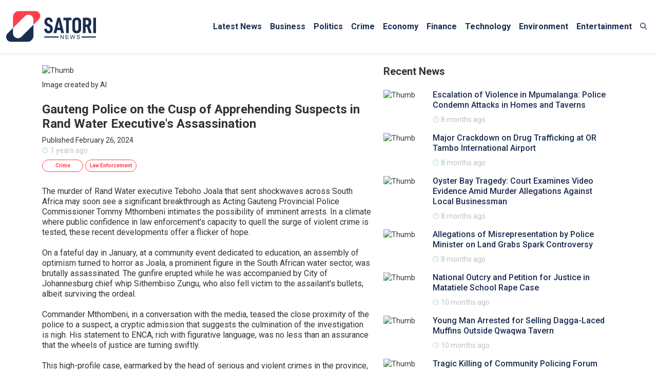

--- FILE ---
content_type: text/html; charset=UTF-8
request_url: https://www.satorinews.com/articles/2024-02-25/gauteng-police-on-the-cusp-of-apprehending-suspects-in-rand-water-executives-assassination-190574
body_size: 8987
content:
<!doctype html>
<html lang="en">

<head>
    <meta charset="UTF-8">
    <meta http-equiv="X-UA-Compatible" content="IE=edge">
    <meta name="viewport" content="width=device-width, user-scalable=no">
	<link rel= "manifest" href= "manifest.json" />
    <link rel="canonical" href="https://www.satorinews.com/articles/2024-02-25/gauteng-police-on-the-cusp-of-apprehending-suspects-in-rand-water-executives-assassination-190574" />
    <title>Gauteng Police Nearing Arrest in Rand Water Executive Murder Case</title>
    <meta name="title" content="Gauteng Police Nearing Arrest in Rand Water Executive Murder Case">
    <meta name="description" content="Discover the latest updates in the Gauteng police investigation into the assassination of Rand Water's executive Teboho Joala, with arrests on the horizon for this high-profile case.">
    <meta name="keywords" content="Gauteng Police, Teboho Joala, Rand Water, assassination, murder case, South African crime, Johannesburg, Tommy Mthombeni, Sithembiso Zungu, law enforcement, public safety, violent crimes">
    <meta http-equiv="cache-control" content="max-age=0" />
	<meta http-equiv="Cache-control" content="no-cache, no-store, must-revalidate"/> 	
    <meta http-equiv="Pragma" content="no-cache"/>
    <meta property="fb:app_id" content="1419633182228972 " />
    <meta http-equiv="Expires" content="0"/>
        <meta name="twitter:card" content="summary_large_image" />        
        <meta name="twitter:site" content="@NewsSatori" />
        <meta name="twitter:creator" content="@NewsSatori" />        
        <meta name="twitter:title" content="Gauteng Police on the Cusp of Apprehending Suspects in Rand " />
        <meta name="twitter:description" content="#Gauteng's top cop Tommy Mthombeni discloses imminent arrest in the #RandWater exec Teboho Joala's murder, imparting assurance following the shocking public assassination. #JusticeForJoala" />
        <meta property="twitter:image" content="https://satori-pics.b-cdn.net/2024-02/banner/banner_190574.jpg" />        

        <meta property="og:title" content="Gauteng Police on the Cusp of Apprehending Suspects in Rand Water Executive's Assassination" />
        <meta property="og:url" content="https://www.satorinews.com/articles/2024-02-25/gauteng-police-on-the-cusp-of-apprehending-suspects-in-rand-water-executives-assassination-190574" />
        <meta property="og:image" content="https://satori-pics.b-cdn.net/2024-02/190574.jpg" />
        <meta property="og:type" content="article" />
        <meta property="og:description" content="#Gauteng's top cop Tommy Mthombeni discloses imminent arrest in the #RandWater exec Teboho Joala's murder, imparting assurance following the shocking public assassination. #JusticeForJoala" />
        <meta property="og:locale" content="en_GB" />
       
        
        	<base href="https://www.satorinews.com" />
    <link rel="apple-touch-icon" sizes="57x57" href="assets/images/favicon/apple-icon-57x57.png">
    <link rel="apple-touch-icon" sizes="60x60" href="assets/images/favicon/apple-icon-60x60.png">
    <link rel="apple-touch-icon" sizes="72x72" href="assets/images/favicon/apple-icon-72x72.png">
    <link rel="apple-touch-icon" sizes="76x76" href="assets/images/favicon/apple-icon-76x76.png">
    <link rel="apple-touch-icon" sizes="114x114" href="assets/images/favicon/apple-icon-114x114.png">
    <link rel="apple-touch-icon" sizes="120x120" href="assets/images/favicon/apple-icon-120x120.png">
    <link rel="apple-touch-icon" sizes="144x144" href="assets/images/favicon/apple-icon-144x144.png">
    <link rel="apple-touch-icon" sizes="152x152" href="assets/images/favicon/apple-icon-152x152.png">
    <link rel="apple-touch-icon" sizes="180x180" href="assets/images/favicon/apple-icon-180x180.png">
    <link rel="icon" type="image/png" sizes="192x192" href="assets/images/favicon/android-icon-192x192.png">
    <link rel="icon" type="image/png" sizes="32x32" href="assets/images/favicon/favicon-32x32.png">
    <link rel="icon" type="image/png" sizes="96x96" href="assets/images/favicon/favicon-96x96.png">
    <link rel="icon" type="image/png" sizes="16x16" href="assets/images/favicon/favicon-16x16.png">
    <link rel="manifest" href="assets/images/favicon/manifest.json">
    <meta name="msapplication-TileColor" content="#ff3f4c">
    <meta name="msapplication-TileImage" content="assets/images/favicon/ms-icon-144x144.png">
    <meta name="theme-color" content="#ff3f4c">
    <link rel="stylesheet" href="assets/vendor/bootstrap/css/bootstrap.min.css" defer />
    <!-- Google Font -->
    <link rel="preconnect" href="https://fonts.googleapis.com">
    <link rel="preconnect" href="https://fonts.gstatic.com" crossorigin>
    <link href="https://fonts.googleapis.com/css2?family=Roboto:ital,wght@0,100;0,300;0,400;0,500;0,700;0,900;1,100;1,300;1,400;1,500;1,700;1,900&display=swap" rel="stylesheet">
    <!-- font-family: 'Roboto', sans-serif; -->
    <!-- Feather Icons -->
    <link rel="stylesheet" href="assets/vendor/feathericon/css/feathericon.min.css">
    <!-- <link rel="stylesheet" href="assets/vendor/owlcarousel/css/owl.carousel.min.css"> -->
    <link rel="stylesheet" href="https://cdn.jsdelivr.net/npm/placeholder-loading/dist/css/placeholder-loading.min.css">
    <link rel="stylesheet" href="assets/css/style.css" defer />
	<link rel="stylesheet" href="assets/css/news-details.css" defer />        
                <script type='text/javascript' src='https://platform-api.sharethis.com/js/sharethis.js#property=65376a562ee074001200f375&product=sop' async='async'></script>
                <meta name="google-adsense-account" content="ca-pub-1882243674910753">
        <!-- Google tag (gtag.js) -->
        <script async src="https://www.googletagmanager.com/gtag/js?id=G-07G2C44N5R"></script>
        <script>
        window.dataLayer = window.dataLayer || [];
        function gtag(){dataLayer.push(arguments);}
        gtag('js', new Date());

        gtag('config', 'G-07G2C44N5R');
        </script>
		<!-- Meta Pixel Code -->
		<script>
		!function(f,b,e,v,n,t,s)
		{if(f.fbq)return;n=f.fbq=function(){n.callMethod?
		n.callMethod.apply(n,arguments):n.queue.push(arguments)};
		if(!f._fbq)f._fbq=n;n.push=n;n.loaded=!0;n.version='2.0';
		n.queue=[];t=b.createElement(e);t.async=!0;
		t.src=v;s=b.getElementsByTagName(e)[0];
		s.parentNode.insertBefore(t,s)}(window, document,'script',
		'https://connect.facebook.net/en_US/fbevents.js');
		fbq('init', '1556665848451013');
		fbq('track', 'PageView');
		</script>
		<noscript><img height="1" width="1" style="display:none"
		src="https://www.facebook.com/tr?id=1556665848451013&ev=PageView&noscript=1"
		/></noscript>
		<!-- End Meta Pixel Code -->
		
		    <script async src="https://pagead2.googlesyndication.com/pagead/js/adsbygoogle.js?client=ca-pub-1882243674910753" crossorigin="anonymous"></script>     
    
        </head>    
<body><!-- Header Start -->
<!-- Page Loader End -->
<header class="navbar navbar-expand-xl bg-white shadow-sm sticky-top mb-4">
    <nav class="container-xxl bd-gutter flex-lg-nowrap">             
        <a class="navbar-brand " href="/"><img src="assets/images/logo.svg" width="175" height="61" alt="Satori News Logo" /></a>
        <button class="navbar-toggler" type="button" data-bs-toggle="offcanvas"
            data-bs-target="#offcanvasResponsive" aria-controls="offcanvasResponsive"
            aria-expanded="false" aria-label="Toggle navigation">
            <span class="navbar-toggler-icon"><span></span></span>
        </button>
        <div class="offcanvas-xl offcanvas-end" tabindex="-1" id="offcanvasResponsive" aria-labelledby="offcanvasResponsiveLabel">
            <div class="offcanvas-header">
                <a class="navbar-brand " href="/"><img src="assets/images/logo.svg" width="175" height="61" alt="Satori News Logo" /></a>
                 <button type="button" class="btn-close" data-bs-dismiss="offcanvas" data-bs-target="#offcanvasResponsive" aria-label="Close"></button>
            </div>            <div class="offcanvas-body">
                <ul class="navbar-nav ms-auto mb-4 mb-lg-0">
                    <li class="nav-item">
                        <a class="nav-link " aria-current="page" href="/latest-news">Latest News</a>
                    </li>
                    <li class="nav-item">
											<a class="nav-link " href="category/business" aria-current="page">
												Business
											</a></li><li class="nav-item">
											<a class="nav-link " href="category/politics" aria-current="page">
												Politics
											</a></li><li class="nav-item">
											<a class="nav-link " href="category/crime" aria-current="page">
												Crime
											</a></li><li class="nav-item">
											<a class="nav-link " href="category/economy" aria-current="page">
												Economy
											</a></li><li class="nav-item">
											<a class="nav-link " href="category/finance" aria-current="page">
												Finance
											</a></li><li class="nav-item">
											<a class="nav-link " href="category/technology" aria-current="page">
												Technology
											</a></li><li class="nav-item">
											<a class="nav-link " href="category/environment" aria-current="page">
												Environment
											</a></li><li class="nav-item">
											<a class="nav-link " href="category/entertainment" aria-current="page">
												Entertainment
											</a></li><li class="nav-item">
										<a href="./search" class="nav-link"><i class="fe fe-search"></i></a>
									</li>                    
                </ul>
            </div>
        </div>
    </nav>
</header>

<!-- Header End -->


<!-- News Detail Start -->
<section class="container-xl">
    <div class="mb-3">
        <div class="row">
            <div class="col-lg-7" itemscope itemtype="https://schema.org/NewsArticle">
                <div class="news-detail mb-4">
                                        <div id="loader_div" class="text-center">
      
                    <div class="ph-item home-banner-lg">
                                <div class="ph-col-12 mb-0">
                                    <div class="ph-picture"></div>
                                </div>
                            </div>
                    </div>
                    
                    <img src="https://satori-pics.b-cdn.net/2024-02/190574.jpg" class="news-img img-full rounded-2 mb-2 " alt="Thumb"
                        itemprop="image" style="display:none;">

                    <p>Image created by AI</p>                </div>
                <div class="section-title mb-2" itemprop="headline" itemprop="mainEntityOfPage">
                    <h1 class="title-xs text-gray">Gauteng Police on the Cusp of Apprehending Suspects in Rand Water Executive's Assassination</h1>
                </div>
				<div>Published February 26, 2024</div>
                
                <div class="d-flex align-items-center mb-2">
                                        <meta itemprop="isAccessibleForFree" content="true" />
                    <meta itemprop="datePublished" content="2024-02-26 05:43:21 SAST" />

                    <i class="fe fe-clock text-secondary-light me-1"></i><span
                        class="newspost-time-text text-extra-light">1 years ago</span>
                </div>

                <div class="mb-4"><div class="d-flex flex-wrap align-items-center"><a href="category/crime" class="btn btn-outline-primary btn-sm me-1 mb-1">Crime</a><a href="category/law-enforcement" class="btn btn-outline-primary btn-sm me-1 mb-1">Law Enforcement</a></div></div>
                <meta itemprop="inLanguage" content="en" />
                <div itemprop="author" itemscope itemtype="https://schema.org/Person">
                    <meta itemprop="name" content="Satory News">
                    <meta itemprop="url" content="https://www.satorinews.com/aboutus"></a></meta>
                </div>

                <div itemprop="publisher" itemscope itemtype="https://schema.org/Organization">
                    <meta itemprop="name" content="Satory News">
                    <meta itemprop="url" content="https://www.satorinews.com/aboutus"></a></meta>
                </div>
                <meta itemprop="description" content="#Gauteng's top cop Tommy Mthombeni discloses imminent arrest in the #RandWater exec Teboho Joala's murder, imparting assurance following the shocking public assassination. #JusticeForJoala" />
                <div class="mb-4 f-16" id="articlecontent">
                    <p>The murder of Rand Water executive Teboho Joala that sent shockwaves across South Africa may soon see a significant breakthrough as Acting Gauteng Provincial Police Commissioner Tommy Mthombeni intimates the possibility of imminent arrests. In a climate where public confidence in law enforcement's capacity to quell the surge of violent crime is tested, these recent developments offer a flicker of hope.</p><br>
<p>On a fateful day in January, at a community event dedicated to education, an assembly of optimism turned to horror as Joala, a prominent figure in the South African water sector, was brutally assassinated. The gunfire erupted while he was accompanied by City of Johannesburg chief whip Sithembiso Zungu, who also fell victim to the assailant's bullets, albeit surviving the ordeal.</p><br>
<p>Commander Mthombeni, in a conversation with the media, teased the close proximity of the police to a suspect, a cryptic admission that suggests the culmination of the investigation is nigh. His statement to ENCA, rich with figurative language, was no less than an assurance that the wheels of justice are turning swiftly.</p><br>
<p>This high-profile case, earmarked by the head of serious and violent crimes in the province, has witnessed a combination of meticulous investigation and possibly urgent leads. Within the breadth of the inquiry, two men have become the focal point after their images circulated virally on social media channels. Such advancements in the case are aligned with the outcry by Water and Sanitation Minister Senzo Mchunu and the aggrieved Zungu for priority treatment of the case.</p><br>
<p>Zungu, in a revealing interview, recounted the harrowing moments that saw his colleague fall in a hail of bullets—a crime so heinous that it transpired before an innocent crowd of more than 70 children gathered for what was supposed to be an encouragement to educational pursuit.</p><br>
<p>Despite Rand Water's denial of lapses in security for Joala, whose own bodyguard was killed in the same violent incident, Zungu has criticized what he perceives as a grievous shortfall in security measures. This assertion, shadowed by the claim of death threats faced by Joala, places extra weight on the police force's shoulders to deliver not just suspects but broader answers to a rattled community.</p><br>
<p>Striving for such answers, the Gauteng police stand poised to transition from investigation to prosecution. This case, emblematic of a struggle against brazen public violence, is more than a statistic—it is a testament to the peril that public officials might face and a challenge to the institutions designed to protect them. The community watches, the nation watches, and the world takes note as South Africa grapples with the deep implications of a murder that dared to violate the sanctity of a space dedicated to education and progress.</p><br>
<p>The upcoming steps may usher in a partial closure for the family of Teboho Joala and a restless public, still bewildered by the audacity of the crime. However, the broader discourse on the security and safety of public figures and the implications for freedom of movement and speech in such brazen attacks linger on the horizon.</p><br>

<script async src="https://pagead2.googlesyndication.com/pagead/js/adsbygoogle.js?client=ca-pub-1882243674910753"
     crossorigin="anonymous"></script>
<!-- Article Pages NEW -->
<ins class="adsbygoogle"
     style="display:block"
     data-ad-client="ca-pub-1882243674910753"
     data-ad-slot="9310128822"
     data-ad-format="auto"
     data-full-width-responsive="true"></ins>
<script>
     (adsbygoogle = window.adsbygoogle || []).push({});
</script>

<br>                </div>
                <div class="leave-review">
								<h2 class="leave-review-title">Leave a Comment</h2>
								<!--<div class="rating justify-content-center mb-4"><span class="rating-numb">0</span>
									<div class="rating" rating="true" style="color: rgb(205, 27, 87);"><i class="star-full"></i><i class="star-full"></i><i class="star-full"></i><i class="star-full"></i><i class="star-full"></i></div>
								</div>
								<p class="leave-review-desc">Based on 0 Reviews</p>-->
							</div>
                <div class="post-review-container mb-5 mb-lg-0">
                    <div class="review-form">
                        <div class="panel">
                            <div class="panel-body">
                                <span id="state"></span>
                                <form method="post" enctype="multipart/form-data" class="needs-validation" novalidate>
                                    <input type="hidden" name="rRating" id="rRating" value="0">
                                    <input type="hidden" name="article_id" id="article_id"
                                        value="11941">
                                    <div class="d-flex align-items-center mb-4">
                                        <div class="section-title me-3">
                                            <h4 class="lead text-gray fw-bold">Rate this article:</h4>
                                        </div>
                                        <div class="rr_stars_container">
                                            <span class="rr_star star-empty" id="rr_star_1"></span>
                                            <span class="rr_star star-empty" id="rr_star_2"></span>
                                            <span class="rr_star star-empty" id="rr_star_3"></span>
                                            <span class="rr_star star-empty" id="rr_star_4"></span>
                                            <span class="rr_star star-empty" id="rr_star_5"></span>
                                        </div>
                                    </div>
                                    <div class="row">
                                        <div class="col-md-6 mb-3">
                                            <input type="email" class="form-control" name="email"
                                                placeholder="Your email*" id="formemail" required>
                                            <div class="invalid-feedback" id="formemail">
                                                Please enter email address.
                                            </div>
                                            <div class="valid-feedback" id="formemail">
                                                Looks good!
                                            </div>
                                        </div>
                                        <div class="col-md-6 mb-3">
                                            <input type="text" class="form-control" name="name" placeholder="Your name*"
                                                id="formyourname" required>
                                            <div class="invalid-feedback" id="formyourname">
                                                Please enter your name.
                                            </div>
                                            <div class="valid-feedback" id="formyourname">
                                                Looks good!
                                            </div>
                                        </div>
                                    </div>
                                    <div class="mb-3">
                                        <textarea class="form-control" rows="5" name="comment"
                                            placeholder="Your message*" id="formyourmessage" required></textarea>
                                        <div id="formyourmessage" class="invalid-feedback">
                                            Please enter a message.
                                        </div>
                                        <div id="formyourmessage" class="valid-feedback">
                                            Looks good!
                                        </div>
                                    </div>
                                    <div class="row align-items-center">
                                        <div class="col-md-6">
                                            <div class="single-input-wrap">
                                                <div class="g-recaptcha" id="formrecaptcha"
                                                    data-sitekey="6LfUYBknAAAAADQgT3zbBD4vn0rgrczKwzmPUvP-"></div>
                                                <div id="formrecaptcha_invalid" class="invalid-feedback">
                                                    Please check re-captcha.
                                                </div>
                                                <div id="formrecaptcha_valid" class="valid-feedback">
                                                    Looks good!
                                                </div>
                                            </div>
                                        </div>
                                        <div class="col-md-4">
                                            <div class="mt-4 mt-md-0">
                                                <button class="btn btn-primary btn-medium text-capitalize" type="submit"
                                                    id="submitReview" name="submitButton"><i
                                                        class="fa fa-pencil fa-fw"></i> Post</button>
                                            </div>
                                        </div>
                                    </div>
                                    <div id="submit_status" class="alert alert-success mt-3" role="alert"></div>
                                </form>
                            </div>
                        </div>
                    </div>
                    <div class="post-review-auther-name text-center text-sm-start"><a href="javascript:void(0)" id="first-rate-review" class="btn btn-primary">Leave the first review</a></div>                </div>
            </div>
            <div class="col-lg-5">
                <div class="section-title mb-4">
                    <h2 class="lead text-gray">Recent News</h2>
                </div>
                <div class="news-detail-sidebar">
                    
						<div class="d-flex mb-3"   itemscope itemtype="https://schema.org/NewsArticle">
							<div class="flex-shrink-0">
								<a href="/articles/2025-05-27/escalation-of-violence-in-mpumalanga-police-condemn-attacks-in-homes-and-taverns-570094"><img itemprop="image" src="https://satori-pics.b-cdn.net/2025-05/thumbnail/thumb_570094.jpg" class="news-img img-fluid rounded-2" width="80" height="80" alt="Thumb"></a>
							</div>
							<meta  itemprop="datePublished" content="2025-05-29 07:28:47 SAST" />
							<div class="flex-grow-1 ms-3">
								<div class="mb-2"><a href="/articles/2025-05-27/escalation-of-violence-in-mpumalanga-police-condemn-attacks-in-homes-and-taverns-570094" class="text-secondary small fw-medium"><meta  itemprop="headline" content="Escalation of Violence in Mpumalanga: Police Condemn Attacks in Homes and Taverns" >Escalation of Violence in Mpumalanga: Police Condemn Attacks in Homes and Taverns</a></div>
								<div class="d-flex align-items-center"><i class="fe fe-clock text-secondary-light me-1"></i><span class="newspost-time-text text-extra-light">8 months ago</span></div>
							</div>
							<meta itemprop="inLanguage" content="en"/>
							<div itemprop="author" itemscope itemtype="https://schema.org/Person">
								<meta itemprop="name" content="Satory News"><meta itemprop="url" content="https://www.satorinews.com/aboutus"></a></meta>
							</div>

							<div itemprop="publisher" itemscope itemtype="https://schema.org/Organization">
								<meta itemprop="name" content="Satory News"><meta itemprop="url" content="https://www.satorinews.com/aboutus""></a></meta>
							</div>
						</div>
						
						<div class="d-flex mb-3"   itemscope itemtype="https://schema.org/NewsArticle">
							<div class="flex-shrink-0">
								<a href="/articles/2025-05-24/major-crackdown-on-drug-trafficking-at-or-tambo-international-airport-568416"><img itemprop="image" src="https://satori-pics.b-cdn.net/2025-05/thumbnail/thumb_568416.jpg" class="news-img img-fluid rounded-2" width="80" height="80" alt="Thumb"></a>
							</div>
							<meta  itemprop="datePublished" content="2025-05-25 03:14:14 SAST" />
							<div class="flex-grow-1 ms-3">
								<div class="mb-2"><a href="/articles/2025-05-24/major-crackdown-on-drug-trafficking-at-or-tambo-international-airport-568416" class="text-secondary small fw-medium"><meta  itemprop="headline" content="Major Crackdown on Drug Trafficking at OR Tambo International Airport" >Major Crackdown on Drug Trafficking at OR Tambo International Airport</a></div>
								<div class="d-flex align-items-center"><i class="fe fe-clock text-secondary-light me-1"></i><span class="newspost-time-text text-extra-light">8 months ago</span></div>
							</div>
							<meta itemprop="inLanguage" content="en"/>
							<div itemprop="author" itemscope itemtype="https://schema.org/Person">
								<meta itemprop="name" content="Satory News"><meta itemprop="url" content="https://www.satorinews.com/aboutus"></a></meta>
							</div>

							<div itemprop="publisher" itemscope itemtype="https://schema.org/Organization">
								<meta itemprop="name" content="Satory News"><meta itemprop="url" content="https://www.satorinews.com/aboutus""></a></meta>
							</div>
						</div>
						
						<div class="d-flex mb-3"   itemscope itemtype="https://schema.org/NewsArticle">
							<div class="flex-shrink-0">
								<a href="/articles/2025-05-24/oyster-bay-tragedy-court-examines-video-evidence-amid-murder-allegations-against-local-businessman-568134"><img itemprop="image" src="https://satori-pics.b-cdn.net/2025-05/thumbnail/thumb_568134.jpg" class="news-img img-fluid rounded-2" width="80" height="80" alt="Thumb"></a>
							</div>
							<meta  itemprop="datePublished" content="2025-05-24 14:14:38 SAST" />
							<div class="flex-grow-1 ms-3">
								<div class="mb-2"><a href="/articles/2025-05-24/oyster-bay-tragedy-court-examines-video-evidence-amid-murder-allegations-against-local-businessman-568134" class="text-secondary small fw-medium"><meta  itemprop="headline" content="Oyster Bay Tragedy: Court Examines Video Evidence Amid Murder Allegations Against Local Businessman" >Oyster Bay Tragedy: Court Examines Video Evidence Amid Murder Allegations Against Local Businessman</a></div>
								<div class="d-flex align-items-center"><i class="fe fe-clock text-secondary-light me-1"></i><span class="newspost-time-text text-extra-light">8 months ago</span></div>
							</div>
							<meta itemprop="inLanguage" content="en"/>
							<div itemprop="author" itemscope itemtype="https://schema.org/Person">
								<meta itemprop="name" content="Satory News"><meta itemprop="url" content="https://www.satorinews.com/aboutus"></a></meta>
							</div>

							<div itemprop="publisher" itemscope itemtype="https://schema.org/Organization">
								<meta itemprop="name" content="Satory News"><meta itemprop="url" content="https://www.satorinews.com/aboutus""></a></meta>
							</div>
						</div>
						
						<div class="d-flex mb-3"   itemscope itemtype="https://schema.org/NewsArticle">
							<div class="flex-shrink-0">
								<a href="/articles/2025-05-24/allegations-of-misrepresentation-by-police-minister-on-land-grabs-spark-controversy-568126"><img itemprop="image" src="https://satori-pics.b-cdn.net/2025-05/thumbnail/thumb_568126.jpg" class="news-img img-fluid rounded-2" width="80" height="80" alt="Thumb"></a>
							</div>
							<meta  itemprop="datePublished" content="2025-05-24 10:14:24 SAST" />
							<div class="flex-grow-1 ms-3">
								<div class="mb-2"><a href="/articles/2025-05-24/allegations-of-misrepresentation-by-police-minister-on-land-grabs-spark-controversy-568126" class="text-secondary small fw-medium"><meta  itemprop="headline" content="Allegations of Misrepresentation by Police Minister on Land Grabs Spark Controversy" >Allegations of Misrepresentation by Police Minister on Land Grabs Spark Controversy</a></div>
								<div class="d-flex align-items-center"><i class="fe fe-clock text-secondary-light me-1"></i><span class="newspost-time-text text-extra-light">8 months ago</span></div>
							</div>
							<meta itemprop="inLanguage" content="en"/>
							<div itemprop="author" itemscope itemtype="https://schema.org/Person">
								<meta itemprop="name" content="Satory News"><meta itemprop="url" content="https://www.satorinews.com/aboutus"></a></meta>
							</div>

							<div itemprop="publisher" itemscope itemtype="https://schema.org/Organization">
								<meta itemprop="name" content="Satory News"><meta itemprop="url" content="https://www.satorinews.com/aboutus""></a></meta>
							</div>
						</div>
						
						<div class="d-flex mb-3"   itemscope itemtype="https://schema.org/NewsArticle">
							<div class="flex-shrink-0">
								<a href="/articles/2025-04-01/national-outcry-and-petition-for-justice-in-matatiele-school-rape-case-563748"><img itemprop="image" src="https://satori-pics.b-cdn.net/2025-04/thumbnail/thumb_563748.jpg" class="news-img img-fluid rounded-2" width="80" height="80" alt="Thumb"></a>
							</div>
							<meta  itemprop="datePublished" content="2025-04-02 16:01:32 SAST" />
							<div class="flex-grow-1 ms-3">
								<div class="mb-2"><a href="/articles/2025-04-01/national-outcry-and-petition-for-justice-in-matatiele-school-rape-case-563748" class="text-secondary small fw-medium"><meta  itemprop="headline" content="National Outcry and Petition for Justice in Matatiele School Rape Case" >National Outcry and Petition for Justice in Matatiele School Rape Case</a></div>
								<div class="d-flex align-items-center"><i class="fe fe-clock text-secondary-light me-1"></i><span class="newspost-time-text text-extra-light">10 months ago</span></div>
							</div>
							<meta itemprop="inLanguage" content="en"/>
							<div itemprop="author" itemscope itemtype="https://schema.org/Person">
								<meta itemprop="name" content="Satory News"><meta itemprop="url" content="https://www.satorinews.com/aboutus"></a></meta>
							</div>

							<div itemprop="publisher" itemscope itemtype="https://schema.org/Organization">
								<meta itemprop="name" content="Satory News"><meta itemprop="url" content="https://www.satorinews.com/aboutus""></a></meta>
							</div>
						</div>
						
						<div class="d-flex mb-3"   itemscope itemtype="https://schema.org/NewsArticle">
							<div class="flex-shrink-0">
								<a href="/articles/2025-03-31/young-man-arrested-for-selling-dagga-laced-muffins-outside-qwaqwa-tavern-563265"><img itemprop="image" src="https://satori-pics.b-cdn.net/2025-03/thumbnail/thumb_563265.jpg" class="news-img img-fluid rounded-2" width="80" height="80" alt="Thumb"></a>
							</div>
							<meta  itemprop="datePublished" content="2025-04-01 00:31:17 SAST" />
							<div class="flex-grow-1 ms-3">
								<div class="mb-2"><a href="/articles/2025-03-31/young-man-arrested-for-selling-dagga-laced-muffins-outside-qwaqwa-tavern-563265" class="text-secondary small fw-medium"><meta  itemprop="headline" content="Young Man Arrested for Selling Dagga-Laced Muffins Outside Qwaqwa Tavern" >Young Man Arrested for Selling Dagga-Laced Muffins Outside Qwaqwa Tavern</a></div>
								<div class="d-flex align-items-center"><i class="fe fe-clock text-secondary-light me-1"></i><span class="newspost-time-text text-extra-light">10 months ago</span></div>
							</div>
							<meta itemprop="inLanguage" content="en"/>
							<div itemprop="author" itemscope itemtype="https://schema.org/Person">
								<meta itemprop="name" content="Satory News"><meta itemprop="url" content="https://www.satorinews.com/aboutus"></a></meta>
							</div>

							<div itemprop="publisher" itemscope itemtype="https://schema.org/Organization">
								<meta itemprop="name" content="Satory News"><meta itemprop="url" content="https://www.satorinews.com/aboutus""></a></meta>
							</div>
						</div>
						
						<div class="d-flex mb-3"   itemscope itemtype="https://schema.org/NewsArticle">
							<div class="flex-shrink-0">
								<a href="/articles/2025-03-31/tragic-killing-of-community-policing-forum-member-stirs-outrage-in-kroondal-563190"><img itemprop="image" src="https://satori-pics.b-cdn.net/2025-03/thumbnail/thumb_563190.jpg" class="news-img img-fluid rounded-2" width="80" height="80" alt="Thumb"></a>
							</div>
							<meta  itemprop="datePublished" content="2025-03-31 18:31:19 SAST" />
							<div class="flex-grow-1 ms-3">
								<div class="mb-2"><a href="/articles/2025-03-31/tragic-killing-of-community-policing-forum-member-stirs-outrage-in-kroondal-563190" class="text-secondary small fw-medium"><meta  itemprop="headline" content="Tragic Killing of Community Policing Forum Member Stirs Outrage in Kroondal" >Tragic Killing of Community Policing Forum Member Stirs Outrage in Kroondal</a></div>
								<div class="d-flex align-items-center"><i class="fe fe-clock text-secondary-light me-1"></i><span class="newspost-time-text text-extra-light">10 months ago</span></div>
							</div>
							<meta itemprop="inLanguage" content="en"/>
							<div itemprop="author" itemscope itemtype="https://schema.org/Person">
								<meta itemprop="name" content="Satory News"><meta itemprop="url" content="https://www.satorinews.com/aboutus"></a></meta>
							</div>

							<div itemprop="publisher" itemscope itemtype="https://schema.org/Organization">
								<meta itemprop="name" content="Satory News"><meta itemprop="url" content="https://www.satorinews.com/aboutus""></a></meta>
							</div>
						</div>
						
						<div class="d-flex mb-3"   itemscope itemtype="https://schema.org/NewsArticle">
							<div class="flex-shrink-0">
								<a href="/articles/2025-03-31/closure-and-outcry-the-shutdown-of-bergview-college-after-failing-to-address-assault-allegations-563171"><img itemprop="image" src="https://satori-pics.b-cdn.net/2025-03/thumbnail/thumb_563171.jpg" class="news-img img-fluid rounded-2" width="80" height="80" alt="Thumb"></a>
							</div>
							<meta  itemprop="datePublished" content="2025-03-31 14:31:37 SAST" />
							<div class="flex-grow-1 ms-3">
								<div class="mb-2"><a href="/articles/2025-03-31/closure-and-outcry-the-shutdown-of-bergview-college-after-failing-to-address-assault-allegations-563171" class="text-secondary small fw-medium"><meta  itemprop="headline" content="Closure and Outcry: The Shutdown of Bergview College After Failing to Address Assault Allegations" >Closure and Outcry: The Shutdown of Bergview College After Failing to Address Assault Allegations</a></div>
								<div class="d-flex align-items-center"><i class="fe fe-clock text-secondary-light me-1"></i><span class="newspost-time-text text-extra-light">10 months ago</span></div>
							</div>
							<meta itemprop="inLanguage" content="en"/>
							<div itemprop="author" itemscope itemtype="https://schema.org/Person">
								<meta itemprop="name" content="Satory News"><meta itemprop="url" content="https://www.satorinews.com/aboutus"></a></meta>
							</div>

							<div itemprop="publisher" itemscope itemtype="https://schema.org/Organization">
								<meta itemprop="name" content="Satory News"><meta itemprop="url" content="https://www.satorinews.com/aboutus""></a></meta>
							</div>
						</div>
						
						<div class="d-flex mb-3"   itemscope itemtype="https://schema.org/NewsArticle">
							<div class="flex-shrink-0">
								<a href="/articles/2025-03-12/former-station-commander-imprisoned-for-stock-theft-in-tweeling-561029"><img itemprop="image" src="https://satori-pics.b-cdn.net/2025-03/thumbnail/thumb_561029.jpg" class="news-img img-fluid rounded-2" width="80" height="80" alt="Thumb"></a>
							</div>
							<meta  itemprop="datePublished" content="2025-03-12 19:19:42 SAST" />
							<div class="flex-grow-1 ms-3">
								<div class="mb-2"><a href="/articles/2025-03-12/former-station-commander-imprisoned-for-stock-theft-in-tweeling-561029" class="text-secondary small fw-medium"><meta  itemprop="headline" content="Former Station Commander Imprisoned for Stock Theft in Tweeling" >Former Station Commander Imprisoned for Stock Theft in Tweeling</a></div>
								<div class="d-flex align-items-center"><i class="fe fe-clock text-secondary-light me-1"></i><span class="newspost-time-text text-extra-light">11 months ago</span></div>
							</div>
							<meta itemprop="inLanguage" content="en"/>
							<div itemprop="author" itemscope itemtype="https://schema.org/Person">
								<meta itemprop="name" content="Satory News"><meta itemprop="url" content="https://www.satorinews.com/aboutus"></a></meta>
							</div>

							<div itemprop="publisher" itemscope itemtype="https://schema.org/Organization">
								<meta itemprop="name" content="Satory News"><meta itemprop="url" content="https://www.satorinews.com/aboutus""></a></meta>
							</div>
						</div>
						
						<div class="d-flex mb-3"   itemscope itemtype="https://schema.org/NewsArticle">
							<div class="flex-shrink-0">
								<a href="/articles/2025-03-10/police-shut-down-hydroponic-dagga-lab-in-potchefstroom-arrest-couple-560688"><img itemprop="image" src="https://satori-pics.b-cdn.net/2025-03/thumbnail/thumb_560688.jpg" class="news-img img-fluid rounded-2" width="80" height="80" alt="Thumb"></a>
							</div>
							<meta  itemprop="datePublished" content="2025-03-10 20:43:52 SAST" />
							<div class="flex-grow-1 ms-3">
								<div class="mb-2"><a href="/articles/2025-03-10/police-shut-down-hydroponic-dagga-lab-in-potchefstroom-arrest-couple-560688" class="text-secondary small fw-medium"><meta  itemprop="headline" content="Police Shut Down Hydroponic Dagga Lab in Potchefstroom, Arrest Couple" >Police Shut Down Hydroponic Dagga Lab in Potchefstroom, Arrest Couple</a></div>
								<div class="d-flex align-items-center"><i class="fe fe-clock text-secondary-light me-1"></i><span class="newspost-time-text text-extra-light">11 months ago</span></div>
							</div>
							<meta itemprop="inLanguage" content="en"/>
							<div itemprop="author" itemscope itemtype="https://schema.org/Person">
								<meta itemprop="name" content="Satory News"><meta itemprop="url" content="https://www.satorinews.com/aboutus"></a></meta>
							</div>

							<div itemprop="publisher" itemscope itemtype="https://schema.org/Organization">
								<meta itemprop="name" content="Satory News"><meta itemprop="url" content="https://www.satorinews.com/aboutus""></a></meta>
							</div>
						</div>
						                </div>

                <!-- Sidebar Footer Start -->
<section class="sidebar-footer">
    <!-- <div class="subscribe-img d-flex flex-wrap align-items-center">
        <a href="" target="_blank" class="d-block me-3 mb-3"><img src="assets/images/googleplaylink.png" alt="Google Play"/></a>
        <a href="" target="_blank" class="d-block me-3 mb-3"><img src="assets/images/huaweigallerylink.png" alt="Huwai Gallery"/></a>
        <a href="" target="_blank" class="d-block me-3 mb-3"><img src="assets/images/applestorelink.png" alt="Apple Store"/></a>
    </div> -->
    <!-- <div class="mb-4">
        <ul class="list-link">
            <li><a href="#">Editorial complaints</a></li>
            <li><a href="#">Tip-Offs</a></li>
            <li><a href="#">Press code</a></li>
            <li><a href="#">Advertise On News</a></li>
            <li><a href="#">Jobs at Satori</a></li>
            <li><a href="#">About Us</a></li>
            <li><a href="#">FAQs</a></li>
            <li><a href="#">Careers</a></li>
            <li><a href="#">Property</a></li>
            <li><a href="#">Autotrader</a></li>
            <li><a href="#">Superbalist</a></li>
        </ul>
    </div> -->
    <div class="mb-4">
        <ul class="list-link">
            <li><a href="/aboutus">About Us</a></li>
            <li><a href="/advertise-with-us">Advertise with us</a></li>
            <li><a href="/terms-conditions">Terms and Conditions</a></li>
            <li><a href="/privacy-policy">Privacy Policy</a></li>
            <li><a href="/contact.php">Contact Us</a></li>
        </ul>
    </div>
    <p class="copyright-text mb-4">© 2026 Satorinews All rights reserved.</p>
    <!-- <div class="mb-4">
        <a href="" class="btn btn-outline-primary btn-md mb-2">Terms & Conditions</a>
        <a href="" class="btn btn-outline-primary btn-md mb-2">Privacy Policy</a>
        <a href="" class="btn btn-outline-primary btn-md mb-2">Vulnerability Disclosure</a>
    </div> -->
    <div class="social-media mb-4">
        <a href="contact" class="d-flex align-items-center mb-2"><span class="icon"><i class="fe fe-mail"></i></span> <span class="small">Contact Us</span></a>
        <a href="" class="d-flex align-items-center mb-2"><span class="icon"><i class="fe fe-mail"></i></span> <span class="small">Advertise on Satori News</span></a>
    </div>
    <!-- <div class="section-title mb-3">
        <h4 class="lead text-gray fw-bold">Follow us on:</h4>
    </div>
    <div class="social-media d-flex align-items-center justify-between mb-3">
        <a href="" target="_blank" class="icon"><img src="assets/images/icon/tiktok.svg" class="img-back" alt="tiktok" /><img class="img-top" src="assets/images/icon/tiktok_h.svg" alt="tiktok" /></a>
        <a href="" target="_blank" class="icon"><img src="assets/images/icon/twitter_new.svg" class="img-back" alt="twitter" /><img class="img-top" src="assets/images/icon/twitter_new_h.svg" alt="tiktok" /></a>
        <a href="" target="_blank" class="icon"><i class="fe fe-instagram"></i></a>
    </div>
    <div class="mb-4">
        <img src="assets/images/iab.png" alt="iab" />
    </div> -->
</section>
<!-- Sidebar Footer End -->            </div>
        </div>
    </div>

    <!--div class="d-flex">
        <div class="section-title mb-4">
            <h3 class="copy text-gray fw-bold">You might also like</h3>
        </div>
        <div class="ms-auto"><a href="/news" class="small text-primary fw-bold">See all</a></div>
    </div-->
    <!--div class="owl-carousel news-carousel">
            </div-->
</section>
<!-- News Detail End -->

<!-- Footer Start -->
<div class="d-md-none d-block">
    <!-- Footer Start -->
<footer class="footer-area">
    <div class="footer-top bg-light d-md-block d-none mt-4">
        <div class="container-xl">
            <div class="row align-items-center">
                <div class="col-md-4 mb-4">
                    <img src="assets/images/logo.svg" width="175" height="61" alt="Satori News Logo" />
                </div>
                <div class="col-md-8 text-md-end">
                    <ul class="list-link mt-4">
                        <li class="d-inline p-2"><a href="/aboutus">About Us</a></li>
                        <li class="d-inline p-2"><a href="/advertise-with-us">Advertise with us</a></li>
                        <li class="d-inline p-2"><a href="/terms-conditions">Terms and Conditions</a></li>
                        <li class="d-inline p-2"><a href="/privacy-policy">Privacy Policy</a></li>
                        <li class="d-inline p-2"><a href="/contact.php">Contact Us</a></li>
                    </ul>
                </div>
            </div>
            <p class="copyright-text mb-0 text-md-start text-center">© 2023 Satorinews All rights reserved.</p>
        </div>
    </div>
    <div class="container-xl d-md-none d-block">
        <div class="footer-bottom d-flex align-items-center justify-content-center">
            <ul>
                <li><a href="/" class=""><i class="fe fe-home"></i></a></li>
                <li><a href="./search" class=""><i class="fe fe-search"></i></a></li>
            </ul>
            <a href="/categories" class="btn btn-primary app-menu-btn"><i class="fe fe-app-menu"></i></a>
            <ul>
                <li><a href="/location" class=""><i class="fe fe-location"></i></a></li>
                <li><a href="/contact" class=""><i class="fe fe-phone"></i></a></li>
            </ul>
        </div>
    </div>
</footer>

<!-- Footer End -->

<!-- SCRIPT -->
    <script src="assets/js/jquery.min.js"></script>
    <script src="assets/vendor/bootstrap/js/bootstrap.bundle.min.js" defer></script>
    <script src="assets/vendor/owlcarousel/js/owl.carousel.min.js" defer></script>
	<script src="site.js" defer></script>
	<script src="assets/js/reviews.js" defer></script><script src="assets/js/news-details.js" defer></script><script src="assets/js/rating.js" defer></script><script src="https://www.google.com/recaptcha/api.js"></script></body>

</html></div>
<!-- Footer End -->

<!-- SCRIPT -->
<script src="assets/js/jquery.min.js"></script>
<script src="assets/vendor/bootstrap/js/bootstrap.bundle.min.js" defer></script>
<script src="site.js" defer></script>
<script src="assets/js/reviews.js" defer></script>
<script src="assets/js/rating.js" defer></script>
<script src="assets/js/news-details.js" defer></script>
<script src="https://www.google.com/recaptcha/api.js"></script>
</body>

</html>

--- FILE ---
content_type: text/html; charset=utf-8
request_url: https://www.google.com/recaptcha/api2/anchor?ar=1&k=6LfUYBknAAAAADQgT3zbBD4vn0rgrczKwzmPUvP-&co=aHR0cHM6Ly93d3cuc2F0b3JpbmV3cy5jb206NDQz&hl=en&v=PoyoqOPhxBO7pBk68S4YbpHZ&size=normal&anchor-ms=20000&execute-ms=30000&cb=jglgew79rd2c
body_size: 49239
content:
<!DOCTYPE HTML><html dir="ltr" lang="en"><head><meta http-equiv="Content-Type" content="text/html; charset=UTF-8">
<meta http-equiv="X-UA-Compatible" content="IE=edge">
<title>reCAPTCHA</title>
<style type="text/css">
/* cyrillic-ext */
@font-face {
  font-family: 'Roboto';
  font-style: normal;
  font-weight: 400;
  font-stretch: 100%;
  src: url(//fonts.gstatic.com/s/roboto/v48/KFO7CnqEu92Fr1ME7kSn66aGLdTylUAMa3GUBHMdazTgWw.woff2) format('woff2');
  unicode-range: U+0460-052F, U+1C80-1C8A, U+20B4, U+2DE0-2DFF, U+A640-A69F, U+FE2E-FE2F;
}
/* cyrillic */
@font-face {
  font-family: 'Roboto';
  font-style: normal;
  font-weight: 400;
  font-stretch: 100%;
  src: url(//fonts.gstatic.com/s/roboto/v48/KFO7CnqEu92Fr1ME7kSn66aGLdTylUAMa3iUBHMdazTgWw.woff2) format('woff2');
  unicode-range: U+0301, U+0400-045F, U+0490-0491, U+04B0-04B1, U+2116;
}
/* greek-ext */
@font-face {
  font-family: 'Roboto';
  font-style: normal;
  font-weight: 400;
  font-stretch: 100%;
  src: url(//fonts.gstatic.com/s/roboto/v48/KFO7CnqEu92Fr1ME7kSn66aGLdTylUAMa3CUBHMdazTgWw.woff2) format('woff2');
  unicode-range: U+1F00-1FFF;
}
/* greek */
@font-face {
  font-family: 'Roboto';
  font-style: normal;
  font-weight: 400;
  font-stretch: 100%;
  src: url(//fonts.gstatic.com/s/roboto/v48/KFO7CnqEu92Fr1ME7kSn66aGLdTylUAMa3-UBHMdazTgWw.woff2) format('woff2');
  unicode-range: U+0370-0377, U+037A-037F, U+0384-038A, U+038C, U+038E-03A1, U+03A3-03FF;
}
/* math */
@font-face {
  font-family: 'Roboto';
  font-style: normal;
  font-weight: 400;
  font-stretch: 100%;
  src: url(//fonts.gstatic.com/s/roboto/v48/KFO7CnqEu92Fr1ME7kSn66aGLdTylUAMawCUBHMdazTgWw.woff2) format('woff2');
  unicode-range: U+0302-0303, U+0305, U+0307-0308, U+0310, U+0312, U+0315, U+031A, U+0326-0327, U+032C, U+032F-0330, U+0332-0333, U+0338, U+033A, U+0346, U+034D, U+0391-03A1, U+03A3-03A9, U+03B1-03C9, U+03D1, U+03D5-03D6, U+03F0-03F1, U+03F4-03F5, U+2016-2017, U+2034-2038, U+203C, U+2040, U+2043, U+2047, U+2050, U+2057, U+205F, U+2070-2071, U+2074-208E, U+2090-209C, U+20D0-20DC, U+20E1, U+20E5-20EF, U+2100-2112, U+2114-2115, U+2117-2121, U+2123-214F, U+2190, U+2192, U+2194-21AE, U+21B0-21E5, U+21F1-21F2, U+21F4-2211, U+2213-2214, U+2216-22FF, U+2308-230B, U+2310, U+2319, U+231C-2321, U+2336-237A, U+237C, U+2395, U+239B-23B7, U+23D0, U+23DC-23E1, U+2474-2475, U+25AF, U+25B3, U+25B7, U+25BD, U+25C1, U+25CA, U+25CC, U+25FB, U+266D-266F, U+27C0-27FF, U+2900-2AFF, U+2B0E-2B11, U+2B30-2B4C, U+2BFE, U+3030, U+FF5B, U+FF5D, U+1D400-1D7FF, U+1EE00-1EEFF;
}
/* symbols */
@font-face {
  font-family: 'Roboto';
  font-style: normal;
  font-weight: 400;
  font-stretch: 100%;
  src: url(//fonts.gstatic.com/s/roboto/v48/KFO7CnqEu92Fr1ME7kSn66aGLdTylUAMaxKUBHMdazTgWw.woff2) format('woff2');
  unicode-range: U+0001-000C, U+000E-001F, U+007F-009F, U+20DD-20E0, U+20E2-20E4, U+2150-218F, U+2190, U+2192, U+2194-2199, U+21AF, U+21E6-21F0, U+21F3, U+2218-2219, U+2299, U+22C4-22C6, U+2300-243F, U+2440-244A, U+2460-24FF, U+25A0-27BF, U+2800-28FF, U+2921-2922, U+2981, U+29BF, U+29EB, U+2B00-2BFF, U+4DC0-4DFF, U+FFF9-FFFB, U+10140-1018E, U+10190-1019C, U+101A0, U+101D0-101FD, U+102E0-102FB, U+10E60-10E7E, U+1D2C0-1D2D3, U+1D2E0-1D37F, U+1F000-1F0FF, U+1F100-1F1AD, U+1F1E6-1F1FF, U+1F30D-1F30F, U+1F315, U+1F31C, U+1F31E, U+1F320-1F32C, U+1F336, U+1F378, U+1F37D, U+1F382, U+1F393-1F39F, U+1F3A7-1F3A8, U+1F3AC-1F3AF, U+1F3C2, U+1F3C4-1F3C6, U+1F3CA-1F3CE, U+1F3D4-1F3E0, U+1F3ED, U+1F3F1-1F3F3, U+1F3F5-1F3F7, U+1F408, U+1F415, U+1F41F, U+1F426, U+1F43F, U+1F441-1F442, U+1F444, U+1F446-1F449, U+1F44C-1F44E, U+1F453, U+1F46A, U+1F47D, U+1F4A3, U+1F4B0, U+1F4B3, U+1F4B9, U+1F4BB, U+1F4BF, U+1F4C8-1F4CB, U+1F4D6, U+1F4DA, U+1F4DF, U+1F4E3-1F4E6, U+1F4EA-1F4ED, U+1F4F7, U+1F4F9-1F4FB, U+1F4FD-1F4FE, U+1F503, U+1F507-1F50B, U+1F50D, U+1F512-1F513, U+1F53E-1F54A, U+1F54F-1F5FA, U+1F610, U+1F650-1F67F, U+1F687, U+1F68D, U+1F691, U+1F694, U+1F698, U+1F6AD, U+1F6B2, U+1F6B9-1F6BA, U+1F6BC, U+1F6C6-1F6CF, U+1F6D3-1F6D7, U+1F6E0-1F6EA, U+1F6F0-1F6F3, U+1F6F7-1F6FC, U+1F700-1F7FF, U+1F800-1F80B, U+1F810-1F847, U+1F850-1F859, U+1F860-1F887, U+1F890-1F8AD, U+1F8B0-1F8BB, U+1F8C0-1F8C1, U+1F900-1F90B, U+1F93B, U+1F946, U+1F984, U+1F996, U+1F9E9, U+1FA00-1FA6F, U+1FA70-1FA7C, U+1FA80-1FA89, U+1FA8F-1FAC6, U+1FACE-1FADC, U+1FADF-1FAE9, U+1FAF0-1FAF8, U+1FB00-1FBFF;
}
/* vietnamese */
@font-face {
  font-family: 'Roboto';
  font-style: normal;
  font-weight: 400;
  font-stretch: 100%;
  src: url(//fonts.gstatic.com/s/roboto/v48/KFO7CnqEu92Fr1ME7kSn66aGLdTylUAMa3OUBHMdazTgWw.woff2) format('woff2');
  unicode-range: U+0102-0103, U+0110-0111, U+0128-0129, U+0168-0169, U+01A0-01A1, U+01AF-01B0, U+0300-0301, U+0303-0304, U+0308-0309, U+0323, U+0329, U+1EA0-1EF9, U+20AB;
}
/* latin-ext */
@font-face {
  font-family: 'Roboto';
  font-style: normal;
  font-weight: 400;
  font-stretch: 100%;
  src: url(//fonts.gstatic.com/s/roboto/v48/KFO7CnqEu92Fr1ME7kSn66aGLdTylUAMa3KUBHMdazTgWw.woff2) format('woff2');
  unicode-range: U+0100-02BA, U+02BD-02C5, U+02C7-02CC, U+02CE-02D7, U+02DD-02FF, U+0304, U+0308, U+0329, U+1D00-1DBF, U+1E00-1E9F, U+1EF2-1EFF, U+2020, U+20A0-20AB, U+20AD-20C0, U+2113, U+2C60-2C7F, U+A720-A7FF;
}
/* latin */
@font-face {
  font-family: 'Roboto';
  font-style: normal;
  font-weight: 400;
  font-stretch: 100%;
  src: url(//fonts.gstatic.com/s/roboto/v48/KFO7CnqEu92Fr1ME7kSn66aGLdTylUAMa3yUBHMdazQ.woff2) format('woff2');
  unicode-range: U+0000-00FF, U+0131, U+0152-0153, U+02BB-02BC, U+02C6, U+02DA, U+02DC, U+0304, U+0308, U+0329, U+2000-206F, U+20AC, U+2122, U+2191, U+2193, U+2212, U+2215, U+FEFF, U+FFFD;
}
/* cyrillic-ext */
@font-face {
  font-family: 'Roboto';
  font-style: normal;
  font-weight: 500;
  font-stretch: 100%;
  src: url(//fonts.gstatic.com/s/roboto/v48/KFO7CnqEu92Fr1ME7kSn66aGLdTylUAMa3GUBHMdazTgWw.woff2) format('woff2');
  unicode-range: U+0460-052F, U+1C80-1C8A, U+20B4, U+2DE0-2DFF, U+A640-A69F, U+FE2E-FE2F;
}
/* cyrillic */
@font-face {
  font-family: 'Roboto';
  font-style: normal;
  font-weight: 500;
  font-stretch: 100%;
  src: url(//fonts.gstatic.com/s/roboto/v48/KFO7CnqEu92Fr1ME7kSn66aGLdTylUAMa3iUBHMdazTgWw.woff2) format('woff2');
  unicode-range: U+0301, U+0400-045F, U+0490-0491, U+04B0-04B1, U+2116;
}
/* greek-ext */
@font-face {
  font-family: 'Roboto';
  font-style: normal;
  font-weight: 500;
  font-stretch: 100%;
  src: url(//fonts.gstatic.com/s/roboto/v48/KFO7CnqEu92Fr1ME7kSn66aGLdTylUAMa3CUBHMdazTgWw.woff2) format('woff2');
  unicode-range: U+1F00-1FFF;
}
/* greek */
@font-face {
  font-family: 'Roboto';
  font-style: normal;
  font-weight: 500;
  font-stretch: 100%;
  src: url(//fonts.gstatic.com/s/roboto/v48/KFO7CnqEu92Fr1ME7kSn66aGLdTylUAMa3-UBHMdazTgWw.woff2) format('woff2');
  unicode-range: U+0370-0377, U+037A-037F, U+0384-038A, U+038C, U+038E-03A1, U+03A3-03FF;
}
/* math */
@font-face {
  font-family: 'Roboto';
  font-style: normal;
  font-weight: 500;
  font-stretch: 100%;
  src: url(//fonts.gstatic.com/s/roboto/v48/KFO7CnqEu92Fr1ME7kSn66aGLdTylUAMawCUBHMdazTgWw.woff2) format('woff2');
  unicode-range: U+0302-0303, U+0305, U+0307-0308, U+0310, U+0312, U+0315, U+031A, U+0326-0327, U+032C, U+032F-0330, U+0332-0333, U+0338, U+033A, U+0346, U+034D, U+0391-03A1, U+03A3-03A9, U+03B1-03C9, U+03D1, U+03D5-03D6, U+03F0-03F1, U+03F4-03F5, U+2016-2017, U+2034-2038, U+203C, U+2040, U+2043, U+2047, U+2050, U+2057, U+205F, U+2070-2071, U+2074-208E, U+2090-209C, U+20D0-20DC, U+20E1, U+20E5-20EF, U+2100-2112, U+2114-2115, U+2117-2121, U+2123-214F, U+2190, U+2192, U+2194-21AE, U+21B0-21E5, U+21F1-21F2, U+21F4-2211, U+2213-2214, U+2216-22FF, U+2308-230B, U+2310, U+2319, U+231C-2321, U+2336-237A, U+237C, U+2395, U+239B-23B7, U+23D0, U+23DC-23E1, U+2474-2475, U+25AF, U+25B3, U+25B7, U+25BD, U+25C1, U+25CA, U+25CC, U+25FB, U+266D-266F, U+27C0-27FF, U+2900-2AFF, U+2B0E-2B11, U+2B30-2B4C, U+2BFE, U+3030, U+FF5B, U+FF5D, U+1D400-1D7FF, U+1EE00-1EEFF;
}
/* symbols */
@font-face {
  font-family: 'Roboto';
  font-style: normal;
  font-weight: 500;
  font-stretch: 100%;
  src: url(//fonts.gstatic.com/s/roboto/v48/KFO7CnqEu92Fr1ME7kSn66aGLdTylUAMaxKUBHMdazTgWw.woff2) format('woff2');
  unicode-range: U+0001-000C, U+000E-001F, U+007F-009F, U+20DD-20E0, U+20E2-20E4, U+2150-218F, U+2190, U+2192, U+2194-2199, U+21AF, U+21E6-21F0, U+21F3, U+2218-2219, U+2299, U+22C4-22C6, U+2300-243F, U+2440-244A, U+2460-24FF, U+25A0-27BF, U+2800-28FF, U+2921-2922, U+2981, U+29BF, U+29EB, U+2B00-2BFF, U+4DC0-4DFF, U+FFF9-FFFB, U+10140-1018E, U+10190-1019C, U+101A0, U+101D0-101FD, U+102E0-102FB, U+10E60-10E7E, U+1D2C0-1D2D3, U+1D2E0-1D37F, U+1F000-1F0FF, U+1F100-1F1AD, U+1F1E6-1F1FF, U+1F30D-1F30F, U+1F315, U+1F31C, U+1F31E, U+1F320-1F32C, U+1F336, U+1F378, U+1F37D, U+1F382, U+1F393-1F39F, U+1F3A7-1F3A8, U+1F3AC-1F3AF, U+1F3C2, U+1F3C4-1F3C6, U+1F3CA-1F3CE, U+1F3D4-1F3E0, U+1F3ED, U+1F3F1-1F3F3, U+1F3F5-1F3F7, U+1F408, U+1F415, U+1F41F, U+1F426, U+1F43F, U+1F441-1F442, U+1F444, U+1F446-1F449, U+1F44C-1F44E, U+1F453, U+1F46A, U+1F47D, U+1F4A3, U+1F4B0, U+1F4B3, U+1F4B9, U+1F4BB, U+1F4BF, U+1F4C8-1F4CB, U+1F4D6, U+1F4DA, U+1F4DF, U+1F4E3-1F4E6, U+1F4EA-1F4ED, U+1F4F7, U+1F4F9-1F4FB, U+1F4FD-1F4FE, U+1F503, U+1F507-1F50B, U+1F50D, U+1F512-1F513, U+1F53E-1F54A, U+1F54F-1F5FA, U+1F610, U+1F650-1F67F, U+1F687, U+1F68D, U+1F691, U+1F694, U+1F698, U+1F6AD, U+1F6B2, U+1F6B9-1F6BA, U+1F6BC, U+1F6C6-1F6CF, U+1F6D3-1F6D7, U+1F6E0-1F6EA, U+1F6F0-1F6F3, U+1F6F7-1F6FC, U+1F700-1F7FF, U+1F800-1F80B, U+1F810-1F847, U+1F850-1F859, U+1F860-1F887, U+1F890-1F8AD, U+1F8B0-1F8BB, U+1F8C0-1F8C1, U+1F900-1F90B, U+1F93B, U+1F946, U+1F984, U+1F996, U+1F9E9, U+1FA00-1FA6F, U+1FA70-1FA7C, U+1FA80-1FA89, U+1FA8F-1FAC6, U+1FACE-1FADC, U+1FADF-1FAE9, U+1FAF0-1FAF8, U+1FB00-1FBFF;
}
/* vietnamese */
@font-face {
  font-family: 'Roboto';
  font-style: normal;
  font-weight: 500;
  font-stretch: 100%;
  src: url(//fonts.gstatic.com/s/roboto/v48/KFO7CnqEu92Fr1ME7kSn66aGLdTylUAMa3OUBHMdazTgWw.woff2) format('woff2');
  unicode-range: U+0102-0103, U+0110-0111, U+0128-0129, U+0168-0169, U+01A0-01A1, U+01AF-01B0, U+0300-0301, U+0303-0304, U+0308-0309, U+0323, U+0329, U+1EA0-1EF9, U+20AB;
}
/* latin-ext */
@font-face {
  font-family: 'Roboto';
  font-style: normal;
  font-weight: 500;
  font-stretch: 100%;
  src: url(//fonts.gstatic.com/s/roboto/v48/KFO7CnqEu92Fr1ME7kSn66aGLdTylUAMa3KUBHMdazTgWw.woff2) format('woff2');
  unicode-range: U+0100-02BA, U+02BD-02C5, U+02C7-02CC, U+02CE-02D7, U+02DD-02FF, U+0304, U+0308, U+0329, U+1D00-1DBF, U+1E00-1E9F, U+1EF2-1EFF, U+2020, U+20A0-20AB, U+20AD-20C0, U+2113, U+2C60-2C7F, U+A720-A7FF;
}
/* latin */
@font-face {
  font-family: 'Roboto';
  font-style: normal;
  font-weight: 500;
  font-stretch: 100%;
  src: url(//fonts.gstatic.com/s/roboto/v48/KFO7CnqEu92Fr1ME7kSn66aGLdTylUAMa3yUBHMdazQ.woff2) format('woff2');
  unicode-range: U+0000-00FF, U+0131, U+0152-0153, U+02BB-02BC, U+02C6, U+02DA, U+02DC, U+0304, U+0308, U+0329, U+2000-206F, U+20AC, U+2122, U+2191, U+2193, U+2212, U+2215, U+FEFF, U+FFFD;
}
/* cyrillic-ext */
@font-face {
  font-family: 'Roboto';
  font-style: normal;
  font-weight: 900;
  font-stretch: 100%;
  src: url(//fonts.gstatic.com/s/roboto/v48/KFO7CnqEu92Fr1ME7kSn66aGLdTylUAMa3GUBHMdazTgWw.woff2) format('woff2');
  unicode-range: U+0460-052F, U+1C80-1C8A, U+20B4, U+2DE0-2DFF, U+A640-A69F, U+FE2E-FE2F;
}
/* cyrillic */
@font-face {
  font-family: 'Roboto';
  font-style: normal;
  font-weight: 900;
  font-stretch: 100%;
  src: url(//fonts.gstatic.com/s/roboto/v48/KFO7CnqEu92Fr1ME7kSn66aGLdTylUAMa3iUBHMdazTgWw.woff2) format('woff2');
  unicode-range: U+0301, U+0400-045F, U+0490-0491, U+04B0-04B1, U+2116;
}
/* greek-ext */
@font-face {
  font-family: 'Roboto';
  font-style: normal;
  font-weight: 900;
  font-stretch: 100%;
  src: url(//fonts.gstatic.com/s/roboto/v48/KFO7CnqEu92Fr1ME7kSn66aGLdTylUAMa3CUBHMdazTgWw.woff2) format('woff2');
  unicode-range: U+1F00-1FFF;
}
/* greek */
@font-face {
  font-family: 'Roboto';
  font-style: normal;
  font-weight: 900;
  font-stretch: 100%;
  src: url(//fonts.gstatic.com/s/roboto/v48/KFO7CnqEu92Fr1ME7kSn66aGLdTylUAMa3-UBHMdazTgWw.woff2) format('woff2');
  unicode-range: U+0370-0377, U+037A-037F, U+0384-038A, U+038C, U+038E-03A1, U+03A3-03FF;
}
/* math */
@font-face {
  font-family: 'Roboto';
  font-style: normal;
  font-weight: 900;
  font-stretch: 100%;
  src: url(//fonts.gstatic.com/s/roboto/v48/KFO7CnqEu92Fr1ME7kSn66aGLdTylUAMawCUBHMdazTgWw.woff2) format('woff2');
  unicode-range: U+0302-0303, U+0305, U+0307-0308, U+0310, U+0312, U+0315, U+031A, U+0326-0327, U+032C, U+032F-0330, U+0332-0333, U+0338, U+033A, U+0346, U+034D, U+0391-03A1, U+03A3-03A9, U+03B1-03C9, U+03D1, U+03D5-03D6, U+03F0-03F1, U+03F4-03F5, U+2016-2017, U+2034-2038, U+203C, U+2040, U+2043, U+2047, U+2050, U+2057, U+205F, U+2070-2071, U+2074-208E, U+2090-209C, U+20D0-20DC, U+20E1, U+20E5-20EF, U+2100-2112, U+2114-2115, U+2117-2121, U+2123-214F, U+2190, U+2192, U+2194-21AE, U+21B0-21E5, U+21F1-21F2, U+21F4-2211, U+2213-2214, U+2216-22FF, U+2308-230B, U+2310, U+2319, U+231C-2321, U+2336-237A, U+237C, U+2395, U+239B-23B7, U+23D0, U+23DC-23E1, U+2474-2475, U+25AF, U+25B3, U+25B7, U+25BD, U+25C1, U+25CA, U+25CC, U+25FB, U+266D-266F, U+27C0-27FF, U+2900-2AFF, U+2B0E-2B11, U+2B30-2B4C, U+2BFE, U+3030, U+FF5B, U+FF5D, U+1D400-1D7FF, U+1EE00-1EEFF;
}
/* symbols */
@font-face {
  font-family: 'Roboto';
  font-style: normal;
  font-weight: 900;
  font-stretch: 100%;
  src: url(//fonts.gstatic.com/s/roboto/v48/KFO7CnqEu92Fr1ME7kSn66aGLdTylUAMaxKUBHMdazTgWw.woff2) format('woff2');
  unicode-range: U+0001-000C, U+000E-001F, U+007F-009F, U+20DD-20E0, U+20E2-20E4, U+2150-218F, U+2190, U+2192, U+2194-2199, U+21AF, U+21E6-21F0, U+21F3, U+2218-2219, U+2299, U+22C4-22C6, U+2300-243F, U+2440-244A, U+2460-24FF, U+25A0-27BF, U+2800-28FF, U+2921-2922, U+2981, U+29BF, U+29EB, U+2B00-2BFF, U+4DC0-4DFF, U+FFF9-FFFB, U+10140-1018E, U+10190-1019C, U+101A0, U+101D0-101FD, U+102E0-102FB, U+10E60-10E7E, U+1D2C0-1D2D3, U+1D2E0-1D37F, U+1F000-1F0FF, U+1F100-1F1AD, U+1F1E6-1F1FF, U+1F30D-1F30F, U+1F315, U+1F31C, U+1F31E, U+1F320-1F32C, U+1F336, U+1F378, U+1F37D, U+1F382, U+1F393-1F39F, U+1F3A7-1F3A8, U+1F3AC-1F3AF, U+1F3C2, U+1F3C4-1F3C6, U+1F3CA-1F3CE, U+1F3D4-1F3E0, U+1F3ED, U+1F3F1-1F3F3, U+1F3F5-1F3F7, U+1F408, U+1F415, U+1F41F, U+1F426, U+1F43F, U+1F441-1F442, U+1F444, U+1F446-1F449, U+1F44C-1F44E, U+1F453, U+1F46A, U+1F47D, U+1F4A3, U+1F4B0, U+1F4B3, U+1F4B9, U+1F4BB, U+1F4BF, U+1F4C8-1F4CB, U+1F4D6, U+1F4DA, U+1F4DF, U+1F4E3-1F4E6, U+1F4EA-1F4ED, U+1F4F7, U+1F4F9-1F4FB, U+1F4FD-1F4FE, U+1F503, U+1F507-1F50B, U+1F50D, U+1F512-1F513, U+1F53E-1F54A, U+1F54F-1F5FA, U+1F610, U+1F650-1F67F, U+1F687, U+1F68D, U+1F691, U+1F694, U+1F698, U+1F6AD, U+1F6B2, U+1F6B9-1F6BA, U+1F6BC, U+1F6C6-1F6CF, U+1F6D3-1F6D7, U+1F6E0-1F6EA, U+1F6F0-1F6F3, U+1F6F7-1F6FC, U+1F700-1F7FF, U+1F800-1F80B, U+1F810-1F847, U+1F850-1F859, U+1F860-1F887, U+1F890-1F8AD, U+1F8B0-1F8BB, U+1F8C0-1F8C1, U+1F900-1F90B, U+1F93B, U+1F946, U+1F984, U+1F996, U+1F9E9, U+1FA00-1FA6F, U+1FA70-1FA7C, U+1FA80-1FA89, U+1FA8F-1FAC6, U+1FACE-1FADC, U+1FADF-1FAE9, U+1FAF0-1FAF8, U+1FB00-1FBFF;
}
/* vietnamese */
@font-face {
  font-family: 'Roboto';
  font-style: normal;
  font-weight: 900;
  font-stretch: 100%;
  src: url(//fonts.gstatic.com/s/roboto/v48/KFO7CnqEu92Fr1ME7kSn66aGLdTylUAMa3OUBHMdazTgWw.woff2) format('woff2');
  unicode-range: U+0102-0103, U+0110-0111, U+0128-0129, U+0168-0169, U+01A0-01A1, U+01AF-01B0, U+0300-0301, U+0303-0304, U+0308-0309, U+0323, U+0329, U+1EA0-1EF9, U+20AB;
}
/* latin-ext */
@font-face {
  font-family: 'Roboto';
  font-style: normal;
  font-weight: 900;
  font-stretch: 100%;
  src: url(//fonts.gstatic.com/s/roboto/v48/KFO7CnqEu92Fr1ME7kSn66aGLdTylUAMa3KUBHMdazTgWw.woff2) format('woff2');
  unicode-range: U+0100-02BA, U+02BD-02C5, U+02C7-02CC, U+02CE-02D7, U+02DD-02FF, U+0304, U+0308, U+0329, U+1D00-1DBF, U+1E00-1E9F, U+1EF2-1EFF, U+2020, U+20A0-20AB, U+20AD-20C0, U+2113, U+2C60-2C7F, U+A720-A7FF;
}
/* latin */
@font-face {
  font-family: 'Roboto';
  font-style: normal;
  font-weight: 900;
  font-stretch: 100%;
  src: url(//fonts.gstatic.com/s/roboto/v48/KFO7CnqEu92Fr1ME7kSn66aGLdTylUAMa3yUBHMdazQ.woff2) format('woff2');
  unicode-range: U+0000-00FF, U+0131, U+0152-0153, U+02BB-02BC, U+02C6, U+02DA, U+02DC, U+0304, U+0308, U+0329, U+2000-206F, U+20AC, U+2122, U+2191, U+2193, U+2212, U+2215, U+FEFF, U+FFFD;
}

</style>
<link rel="stylesheet" type="text/css" href="https://www.gstatic.com/recaptcha/releases/PoyoqOPhxBO7pBk68S4YbpHZ/styles__ltr.css">
<script nonce="Gli2u3YzpyXheLSYV3L3TA" type="text/javascript">window['__recaptcha_api'] = 'https://www.google.com/recaptcha/api2/';</script>
<script type="text/javascript" src="https://www.gstatic.com/recaptcha/releases/PoyoqOPhxBO7pBk68S4YbpHZ/recaptcha__en.js" nonce="Gli2u3YzpyXheLSYV3L3TA">
      
    </script></head>
<body><div id="rc-anchor-alert" class="rc-anchor-alert"></div>
<input type="hidden" id="recaptcha-token" value="[base64]">
<script type="text/javascript" nonce="Gli2u3YzpyXheLSYV3L3TA">
      recaptcha.anchor.Main.init("[\x22ainput\x22,[\x22bgdata\x22,\x22\x22,\[base64]/[base64]/[base64]/bmV3IHJbeF0oY1swXSk6RT09Mj9uZXcgclt4XShjWzBdLGNbMV0pOkU9PTM/bmV3IHJbeF0oY1swXSxjWzFdLGNbMl0pOkU9PTQ/[base64]/[base64]/[base64]/[base64]/[base64]/[base64]/[base64]/[base64]\x22,\[base64]\\u003d\\u003d\x22,\x22wooAbMKdYcKzMTDDimDDmsKvJ8OGa8O6bsKAUnFrw6o2wosaw6JFcsODw7fCqU3Dl8O5w4PCn8KBw4rCi8KMw4jCnMOgw7/[base64]/DgMKGw4bDnMKgwpfCpS/CnBrCimN/MHbDtSvClD7CosOlIcKUR1IvFGHChMOYD2PDtsOuw4bDgsOlDQUlwqfDhTTDvcK8w75ew7AqBsK3OsKkYMKQLzfDkk/CvMOqNH9bw7d5woNkwoXDqm4DfkcUHcOrw6F9dDHCjcKUYMKmF8Kow5Bfw6PDuS3CmknCrB/DgMKFLsKsGXpFMixKQMK1CMOwFcOtJ2Qhw6XCtn/Dr8O8QsKFwp/CgcOzwrpoSsK8wo3CjTbCtMKBwp3CsRV7wq9Ow6jCrsK3w7DCim3DqTU4wrvCmcK6w4IMwqfDmy0ewrTCv2xJAMOVLMOnw4ZUw6lmw7PCssOKED12w6xfw7zCiX7DkGTDkVHDk0EUw5lyYMKmQW/DuxoCdUcKWcKEwrjCog5lw6XDoMO7w5zDu0tHNXwew7zDomHDpUUvOhRfTsK9woYEesONw57DhAsAJsOQwrvCnMKic8OfJcOJwphKWcOsHRgWSMOyw7XCusKhwrFrw6URX37CnDbDv8KAw5LDh8OhIztRYWohKVXDjXTCnC/DnAZwwpTChmvCgjbCkMKVw7cCwpYxG39NBsO6w63DhyQewpPCrBVAwqrCs3M9w4UGw5dxw6kOwprCpMOfLsOvwrlEaU1bw5PDjF/[base64]/DoSrCn8KVW2FiwpTCgCzCvk7CtDBOPMKUSMO/[base64]/DujLDsMKjKwBCED/[base64]/CnMOAw7d/wq7DvcOLwo0pwoLDr2LCkAkswqMswoF1w6LDpjtaacOMw47DnsO4Bm87dsK7w4Mow7XCr0MWwoLCg8OWwrbCksKfwpHCpcK3BsKuwrl1w5w8wpVow4XClmc/w6TCmyjDiB/DliVfd8O0wr9Dw4M1LsODworDmMKYWijChAszdCTCmMODM8K1wrrDnxLDjV0tf8K9w5t4w6xzbQZkwo/DhsOPPMOVfMOvw59HwpnDqDzDhMO7FWvDoA7CrMKjw55NBWfDhUFjw71Sw6AWME7DjsK2w7AlAlbCkMK9YCbDnGZSwp3CkWDCrkDDvUt4wqDDuzDDhxp/UGlqw5zCmT7CmMKKKRJodMKWNWjCqcO9w4XDlDbCpMK4VjRXwqgRw4RNdR7DuTTCiMOmwrMAw4LCrQLCgwF4wrzDlRxCE241woUywrHDj8Oqw7N0w55CY8Owc34BAyFebyrDq8Kvw6Yxwos7w6/[base64]/Ckjgpwp1jw6TDmTtkwqzCnHU1wpzDgEFCFsOtwr5Sw6/DsH3CuHk9wpHCpcOGw7rCtMKsw7R+G1tFcGjChC16CcKQcnrDq8K9bwVnTcO9wosnCCk4f8Oaw5DDkTPDmMOTZMO2WsO6bsKdw7J+QyccaAgeXDtEwpHDhkQrIQNcw45/w74jw6zDrTNldjJgE0XCqMOcw5pyS2UYLsO0w6TDq2bDt8O5VDLDqj91STpSwoHCgQsywqkyZkjChMOjwrbChCvCqijDpgQFw6/DuMKZw7sGw7J5PEXDvsK8w5HDrsKjd8OoCsKGwotPw60lLlrDj8KJw43Cjy4JTCjCsMOmc8KTw7tVw77CtE5YCsOPPcK0QH3Cq2Q5OEbDj3jDp8OSwrsTU8KzVMKBw7lPMcK5C8OFw4zCmH/CjMOTw6oKYsOvexoxIMOyw6zCuMOnw4zCglxJw4RcwpLCnn5eNjJnw47Ckj/DgVodcTw9OhEgw4XDkgRdAAxMRcKaw40Kw5nCo8OpbcOgwpdGG8KvPsKtcX9Sw6fDpEnDmsKuwpzCnlXDj0jCrhoVZzMPIQk+ecKdwroswrNUNHwhw4LCvHtvw5jCgEpFwqUtAXDCq2YKw6/CicKJw6xKKyTCjEvDo8OeSMOywrXCn0I3AcOlwqbDhsKsBVIJwqvCq8O4U8ODwqbDvQTClUMJc8KmwqDDmsOoXMKcw5tzw78WFVPCh8KvIzY+PlrCo0bDj8ONw7bCpcO7w6jCmcO/dcOfwonDvxzChyDDgG06woTDgsK+XsKVJcKRO20Ewr0rwogibCXChjErw7bDkXnDhEhUwpjCnizCo2Vyw5jDjkMvw7MXw7zDghHCoTosw4LCh2RyNUZzY0XDqT8+J8O/UkTCv8O7RMOVw4J9McKpwqzCrMO8w7LClj/Ch2spJB48E1sZw4fDij19dgLDpXddw7HClcOSw7N2McO7wpnDkmxzGcKuMCDClHXCt2sfwrrDg8KMHRd3w4fDrhXClMKIOMKNw7hGwqRZw7gISsOzM8KYw5LDuMKeLXNxw7DDrsOUw7NNK8O1wrjCpw/[base64]/DucKawootw4LDo8ONw5I0wo/Cl8KZFC9TwrnCpijCsndkU8OfecKuw4HDmcOTwqrDr8ObDg/[base64]/Cq0DCksOxMcK8w6HCsMO0dcKfRcOCagbDh8KScHLDhcKPEsOIaGbCicOhaMOewopaXsKFw7HCjHN2wq5gYC4Fwr/DoHzDo8OMwrPDnsKJAgBqw6HDjcOJwpHChnPCn3IHwrF4FsOEKMKOw5TCl8KmworDlXnCnMOHYcKdecKxwqPDkElvQ2x7U8KkWsKmJcOywpTCrMONwpIIw6BFwrDCjgEYw4jCq0HDlCPCmGjCk0wew5fDmMKhFMKcwrxPZy8mwpvCkcKgLV3DgFNIwoMaw4h/KcKZIEIyVcKqH0nDszBgwpsmwpTDpMOXd8K+OcO5wqN0w7XCoMOkWMKpSsKdaMKLLRR7w4XDvMKxCTTDoknDiMKNAFYEdi4/GAHCnsKiYsOLw4JnNcK4w4NNQ0XCvS/Ch2jCmXLCkcKxVzHDksO1BcKnw48/WsKjKAvDq8KSMhhkXMKcFXNowpFUBcKGdzHCicOywojCgEBjWMK6TjU+wqENw6jCicOWE8K/AMOlw7lWwrzDtsKEwqHDlWQEDMKpwqsew6DDj181wp/Djj3Cs8K2wo86worDkzjDiD5/w7RfYsKPwqnCo2PDnMO5wrTDmsO/w59PEcOmwqMvEsKnesO5S8Kswo3DjTFqw4N9SmQHLUg3EjPDsMKZBQDDqMKwQsOJw6HCnTbDkMKobD8HBMOebRA7YMOiOhbDviEHbsKiw4vChMOvKXPDqWXCoMOGwo7Cm8KJUsKiw5PClzzCv8Krw5BfwpE2Ni/Dgz8Qwq57wpZLfkBtworCisKXEsOIek/[base64]/LinDnjrDssKnwr1TwpDCj1lXwp7DnHI2w4DDgGowCsKbS8O7K8KZwo9Nw6zDv8OVEE7DiRbDlTvCkF3Dlm/Dm3zCvVPCn8KrEsKuN8KBOMKuQVrCmV10wrTDmEgyIwc1chnDk0/CgzPCi8KxZm5iw6Nywp4Zw7/DgsOEPmsIw6vCqcKawpLDjsKfwr/Dk8ORR3LCpS4OMMKfwr/[base64]/Dgmg/wqnDi2xJw4rDkm9efxHDmmvCqMKKwoXCtMOZwoZYCgFDw6nCucK8YcKNw5Nhwr/DtMOPwqjDtMKxEMOcw7/[base64]/CkcKFwrbDmMKKw6Q6Y8OlQMOCw4/DkiDCogvChAjCnCDDpWTClsOew71mwq5bw6tyQxbCjcOYwpbDo8Kkw7rCjUHDgsKHw6JSOjJpwq4Hw547ZzXCiMOVw6sWwrR+dhnCtsO4JcKwdkQ0wq5IPEbCnsKBwrbDjcOAW1XDgSHCvcO+WMKMPcKHw6DCq8K/LGpEwp3CnMK1CcOALC3DoSfCpMOvw4BSLUPDgFrCpMOUwp7CgkwfacKQw6YGw7l2woszejBrCAkAw43DlhESEMOUw7cewp5Ywp3DpcKmw63CkS4qwrgQwrIFQ3QtwqlSwpIywqLDiDdMw4vCqsOBwqJ4asOKWMKywoI/[base64]/SsKkwobCuMKiQ8OBalfChX08SDJkaQrChwfCs8KRPgkFwoXCiSdtwr/CssKtw5fCtsOgG3fCpzHDpQ3DsGJMB8OYNEx/wqLCjcOkCsOYGmgRScK/w7Elw6PDgcKHWMKwa0DDpDLCusKYGcO2H8KAw7o1wqPDiRl5GcKKw44bw5p0wq5mwoFhwqs8w6DDq8OwbyvDi3lDYGHCoH3Cg1gacSUiwq91w6/DjsO0wpUzWMKYbEdyHMO0CsK8esKnwp0mwrV0QsOBIhxqwofCscOswp/DoBxOQ0XCux1gYMKlVnHCnXvDjH/[base64]/DtMOVFwrCt8OlEsOUwpEkGm/Co0lXcifCn2VMwostwoHCvlNRw5IgHcKZaHwKL8OIw4xUwpJRaRJOH8OMw58pZsKofMKIcMOlaDrDpMOsw69jw5HDqcORw7DDmcONSyLDgMK4K8OwcsKkA2DDnBXDs8Omw7/ChcO1w4NBw7rDusOdw5TCisOiXSVjFsKxwrFvw7LCgmBYVWTDuVUNF8Oow6jDtsOww6obYsOCEMOSZsK5w7bCgAsTcsOAw7XCr0HDv8OhHS0EwoDCshwzGMKxZ1DCh8Ogw44/w5cWwoPDnhgQw53DncOowqfDjGxTwoLDrMO3LU55wqrCvMK5e8KcwoZ3fE14w4Y3wrHDv2gYwq/CoTZbdTzDszXCqivDnMKNO8OzwoQFLSjClgTDkwLCiDzDuXAQwpFmwqVgw7TCiBjDtDfDqcOQfGjConDDq8OyB8KuJxl2LHnDiVU1wpfChsKWw4/[base64]/DrMOQw57Dl0hCfMOgYwLDt8KMw55Kw57Cp8O0HMKqdDvDng/[base64]/CnMOswrpxw6LCi0rCm2DCrhQ6GsOpGjQLWMKFScKZw5DDs8KyaRQBw6XDhsOIwqFjw4jCtsKXT23DoMOYVwfDhn4wwoAUYsKDaFEGw5YYwosYwpbDljTCmSF1w7/DvcKcw7NTVMOkwozDmsK+wpLDvVrCiwl2UC3CicONSicawpB1wp8Fw7PDjU13OsKVRSUROgDChMKgw63Dl29/wrkUAX4sDhZpw7loKDVlw654w5pJcTZhw6jDucKAw7PDm8KqwrVAS8O3wp/CucOEKyPDuATCo8OCJcKXScOLw7LClsKDXCcASX/[base64]/DiEbCiMKISMKHE8Kbw5/DjcO5w7o/wqbCrSzDqMK7w6XCrG3CpcO/JMOMLsOwcDjCq8KYTMKQfHBbwpdiwqbDvFfDrcKFw7YVwrIbAi16w7vDr8Otw53DkMOrwrXDicKAw7AVwqNFe8KsbsOFw5XCkMKYw77CkMKow5AMw5nCmHcJYXAqXcK3w6Y2w5HCkU/DuRvDvMOPwp7Dsw/Cr8OHwpwJw6XDnm/[base64]/DgXxRwpJoYS3Dl2ZMwrPDvlHCtWpjVGZ6wq/CigUnaMOMwpAywpDDuQ8Nw43Cvy5BN8OVY8KPRMOrGsOaNB3DsHEcw4/CtxrCnxh3WMOMw7ANwoHDs8OKdMOTHSLCqMOBRsOFesKpw5PDk8KpFDBzeMO5w5HDokfCm2EswrgaYsKHwqnCq8OGJgowV8Oaw63DgXI0fsKnw6rDo3/Du8O+w50kJyZewq3CiCzCgsOjw7B7wozDt8KAw4rCk3wEV1DCsMKpMcK8w4HCpMKNwrUWw6vDtsK2Dy/[base64]/[base64]/Cvk0jw4jDiQZWwqI9w6E9PjbCicK/BcOnw7Bzwo/DscK/wqfCjXfDs8Ooc8K/w6LCl8KeB8OQw7XCnW3DrcKVMnPDgSNdXMKhw4XDvsKbN08mw6hMw7Q0JmR8H8KUwoDCv8KKwqrCrQjCvMOXw4oTIRTCosOqRsKgwq/DqS4vwrzDlMOowrs1LMORwqhzacKPBy/ChMOmAwbCnFXDiyHCjxHDisOKwpYRw7fDlQ92OngDw5LDin/DkiBVZR5DNsOSD8Kbc2nCnsOKIFhIZDvCihzDnsOvwrR2wpvDm8Khwp09w5cPw77CqS7DuMKtTXrCvE/CrF8Rw4nDrMOEw6VhU8K8w47CnkYBw7jCusKDwrIJw5vCsUBrKsOoXQ3Dv8K0EMOEw5cDw4I9PnjCv8KFP2HCsmFKw7MBTMOnw7nDiyDCjsKPwqtyw6TCtTQ5wppjw5/DmQzChH7Ct8KhwrHDuBrCsMKiwoTCrsONwognw4TDgjZlQWdzwqFzWcKuVMK4MsO5wq16USnCnH3DrFLDisKFLGLDksK6wqbDtQszw4vCisOAQAPCoX5uY8KAdQDDhlAvHFVSBsOgOWUyRU3DgRDDgGHDhMKnwqfDmsODYMO/F3TDlsKMYlR0MsKXw5pZKBXCs1hhF8Kgw5/[base64]/w7bCrsO/w5YYaUfCmsKsFcOWNjrDrgzDtkPCn8KwOBjDpBrCh2PDuMKKworCqk8zLGkiXQAEZsKbS8Kxw7zCjD3DmlclwpbCj21obljDuSrDmMOEwqLCmkZDZMOPwr4cw6dAwqLDo8Kkw5IaQcOIPCUiwpA6w4bClMK9ei8xPQkww5xFwoUiwp7DgULDtcKSwoMBCcKZwq/[base64]/CuCvCrMK8LsO9JTPDmsOcdsKHYMKCw57DsAUkBgLDgFI2wqIjwqbDrcKNc8KVPMK7CsO9w4PDv8OkwpJ4w40Lw5zDpWDCs0Yue1VLwp8Nw5XCtxd3dkw3TS1Gwo07UVBXCcOVwq/CviHCnCZaDMOuw6ZAw58WwoXDpMOxwp8+AUTDjcKzInjCnRwNwqt2wozCr8KiccKfw5hsw6DCgXlRJ8Obw6rDvUnDozHDjMK7woxiwpluMVFgwq/Dg8K0w7rCtDJvw4jDqcK3w7hKUm00wr7CpTHDuj51w4vDhwTDkxZ+w43DjyHCiGAAw4nCgGzDuMOqEsKuBcKWwovCsSrCusOOe8OPVFMSwoTDvUnCq8KWwpjDoMOZbcOhwofDhVFkC8OAw4/[base64]/eADDqcO8wrvCrsK2asKuQEvDpRnCjcK/[base64]/Ds8KcTsOMFsOKwoHDtMOGWHRxwpdkw7tlXlBJw5jChzLCgCZCXMOXw7tlZ3wRwr7Cp8K/[base64]/[base64]/[base64]/DtHgEwrPCrsOuw6NEAxJzw5XDgMK8YyR8THXDscOtwpDDlh54P8K2w7XDicO9wqnCk8KoGirDlWTDmsOzE8O0w6ZMV20Kcj3Dh319wr3Ds1d6VMODw5bCgsOMfjoawooIw5HDoTjDjDYJw5UxY8OCBj1Uw6LDtFzCvTNCQWbCvVZNacK1dsO3wo/DnVEwwp13YcOHwrbDkMKxL8Kyw6nCnMKFw5xEw5kNScKuwq3DlsKRHxtNZMOncsOsM8O/w6kyAyp6w5Ngw78OXB4BGQrDvGVNL8KJN1Q5JB4qwotNeMKcw5DCssKddwVQwo5BGsKGR8Otw6oANWzDmm5qZ8KbXW7DhcOWKcKQwqsENMKCw7vDqAQdw68lw7RNVsKuAB7Ct8OLGMKlwp/DsMOAwroyXGDChEjDvwwowoAvw4fCk8KES3DDosORHWDDssO6TsKAdzrClipFw4hBwp3DvycIHMKLEhEdw4YbMcOYw47DikvCrR/[base64]/DnyLCt8OAwqXDq8OXHlI/woTDn8KuMlXCqsKhwqp3w5lxZcO7MMOhIsK0wqFTRsOcw5hzw5/[base64]/DjihrAVUlw7bCiMK+V2ggw6PChMKsA0RCTcOMK09pwqQqwpRpQsOPwr9iw6PCsDbDgsKOA8OPMwFgHkIpXMOgw44UQ8ODwpwCwrcFR1oRw5nCtDJzw5DDrBvDjsKeFsOawoRlecODFMO9X8KiwrDCgnBww5bChMOxw4E+w6PDlsOJw5fChl/CjsOyw60bLx/[base64]/DvUkwbgEcwoZ8wq3DnsKkw4/DscOJw7TDicKtUsOAwpTDhXYfEcKTScKawpl8w4/Do8OGXk3DqMOuEybCtcOiZcOgIAhkw4nCjyvDq1HDvsKZw7vDm8KRbGY7BsKxw7hgfmRCwqnDkSI5acKcw6HChMKMFBbCti5/Gj/ClD/CocKhw5XCol3CkcOew7HDr2TCkhPCsUoLQcO5DT0/HR/Dug9bV1IawqzDvcOYLG1kWRLCgMOkwr0DLyxDWCLCksO9w5rDssK1w7jCjBDDsMOtw4rCinBWw5jDmsKgwrXCr8KNFFfCnMKUwoxBwromw57DtMO5w4RSw48tbxxWT8KyOAHDj3nCnsOhf8K7EMKVwo/Ch8O5JcO0wo9xBcO/PXrCghktw6QEUsOHXMKKf1cCw60KIcKlPG/Di8OXBBXDh8KEOcOOVCjCoAd+FgnCrx7DolQfLMOIWUhgw4HDvxDCqsOrwoIpw5BBwonDrsO6w4dkbkTDusOjwrLDiCnDpMKvZsKnw5jDmFjCtGjDnsOow4nDkThNOcKICj3CvTfDm8Obw7jCozYWd3bCik/CtsOFB8Kyw67DkirColLCtgdtw4zCk8KfTXDCqxEiMgPDiMK6dMKjWSrDuxHDtMObAMKMH8KHw5rDmlN1w4rDgsK7TDFhw5vDlDTDlFNLwoFPwqTDlVVQBF/[base64]/DpcKcHcOJwpUww4vDp1FFw74dDMKSwoJmQHkewpg/TcK4wqV4FsKrwpPDicOnw4Ucwr80wo1XX0Y+a8Ocw7QkQMKwwqHCvcOZw71PHMO8IhEUwqUFbsKBw6vDhCgnwrPDvkIUw5wBw7bDrMKnwqbCkMKywqLDgHxiw5vCnnh6dzjCgsKOwoQNLGEpPWHCgFzCsShkwphhwpXDkXt/wqvCrCjDoHTCicK4QRnDtX/CnTg+djDCgMKFYndgwqPDlFXDginDm1JMw5fDj8OcwqTDnygmw44uQ8OrOsOtw4bDmsOjUMKlT8OKwozDssKnG8OPCcOxL8Kwwq7Ch8KTw6UswoPDqi8gw4JzwrIHw4AtwrXCnTPCu0TClMORwpDCtUkuwoTCtsOWOmh/wqvDuTrCiCvCgXbDs2prwrwIw7taw44uEQRRGH9zK8O7BcOXwos7wp7CplJWdWYbw4PDqcO2OMOgBUcAwpfCrsKWw6PDlcKuwo0qw6DCjsO2I8OnwrvDtcOseVI/w77DlETCoBHCm1HCkyPCvFrCqVI/[base64]/Dn8Ksw50jwqXCpWnDriPDn8KePDUReMKVSMKAwovDiMKPdMOqVSpHWSA0woLCgHbCpcOLworCt8OydcKmVFfCvyckwrrCncOtwrfDm8KlGzPCr2g5worCsMOHw4FpWB3DjzM0w4BTwpfDlixHEMOWRhPDn8KxwqRucBNab8KWwp0bw77CocOtwpUBwo/Dryw9w4V6FsOJB8O5w4pwwrXDlsK4wqjDj2N4K1DDrQ9vbcO8w4/[base64]/[base64]/XcOLHVrDrDd4w7FCw6/DisKpQRnCl2dyV8OUwpDDucKGW8OKwrbDuwrDsTNIScKkSnxrY8KOLsOnwowGwoxwwqfCgsO6wqHCvHdvw5vCmAo8F8O2woRlFsKuEh0easKXwoPDq8Omw4nCpyDDhMKSwpjDpXTDoVbDoj3DgcKvBGnCvjXCjS3DmB8lwpVYwo4swpzDpTk/woTCumF3w5fDlBPCkWPDhgDCvsKyw7stwqLDgsK6Cx7CgnnDgwVmEmPDqsOxwrjCucOYO8Krw7VpwpjDuWMyw6XCmiNGX8KJw4fCgMKvGsKCwrlqwoPDlMO5d8KVwq/CqgfCmMOQGllBCChww4DCtivCl8KxwqRWw4TChMK6wpjCj8KUw49vDng/[base64]/CqmQ8w4wqwpwww5bCsCDDvMOtEsKlw5tPaDQudsOtTcKUfU/[base64]/CiMO7PEdxeMKYNcOgecKLDFR5M8KAw67CqjnDscOPwrpVEMK5Pn40U8OGwo/ClMOFTMO5w7tBCsOOw64zf1PClEfDmsO5wos1QcKswrQqEBwAwq8bEcO4NcOPw61VTcK4NHAtwqjCp8KawpAqw5PDn8KYLWHCmj/CkUcdeMKIw4oLwo3CnlN6ajgqKUY6wppCCGBcGcOTEns6KlXCpMKyF8KMwrLDj8KDw4XCjSZ5G8OVwq/DmzkcJcOHw5VDMVrDkAM+RkYxw4/DusOewqXDuUTDmQNCHsKYcgJFw5vCsEFPw7PDq0HCi3B0wrDCqSwICTnDunpuw7nDiWfCssKgwq0Ka8K5wohvJCPDmRzDonxZL8Ovw7gwRsO/NxgNbGp5CkjDkm1BZMOPHcOrwqc7EXYEwp8XwqDCnXt0JsOJf8KqcS3DgwVRcMO1w5HCn8OtCMOqwo9nw6/[base64]/aTDCjTUXEm4YWQYUwpgdw4FEaMOjw5kQNhzDucOEN8KSwoI3w6UJw4nCjcK3VStuCGTDskRcwqrCjxlHw7/DisOfaMKScgPDkMO2blHCtUoCZGTDosKGw60XTMKpwotTw41Kwqh/w6zCv8KNPsO6wq4Dw7wEFcOlPMKuw4/DjMKPFEZ6w5XCjnUcfGM7SMKsSB5vwrbDhFjDggNHcMORUsK7TmbCp3HDvsKEw6/CisKwwr0CInXDiRJkw4I5XQ06WsK4dGkzVXnCrG5/[base64]/Cr2gfw7ZbwqAvwoTCscK3w7LCuMO7X8OHNkXDuQzDlyMGesK/eMKgEDQQw7PCuBx6LcK6w6tLwop4woFFwrg1w5PDp8OBf8KPDcO9b1wKwqlnw54Bw7vDjVQqGHPDl0RvMkBrwqZ7PDUPwpJyYyHDr8KPPR46MWIrw6PClz5FY8KIw4cjw7bCj8O8MSZpw4XDlhp/w50VBFjCuERiZMONwoY0w6LCqsKcCcOQAxPCui5Ewq3Dr8K2bUUAw7DCokpUwpfCqEbCtMKgwrobesKUw792UMKwKxbDtGxEwrBmw4A4w7PCpzXDlMK4BlTDgjXDhiDDkxnCmVx0wpkgeE7CmT/Cv1BXdcKHw7XDh8OcFC3Dvxd2w6rDksK6wo96NlrDjsKGfMOKPMOcwqVJDjDCjMOwXTjDq8O2HHdNEcODw73CskjCpcKVw5TDhyHCnhoTw7XDsMK/ZMKhw5bCjMKLw6bCvX3DrQJbG8OcMUXCtGfDi0NZB8KVCB0Yw5NgSSp9CcOwwqfCm8KWWsKaw5TDhVo2wrYMwqTCjwvDkcOywphKwqfCuw/DgTrDu0ZUVMOoPkjCsiDDky/CncOfw4oPw47CpsOmNSnDrhROw5JNUcKHMW/Dpy8IG2/[base64]/wqLDs0vDviXCucKtwqzCpzHDrcKsYcK4w7DCr0kXAsK4wrlDdMO6chpGYMKew5kFwrxkw6PDtV0qwoTDmmsaeSQAEsKPXTEkJwfDpEB4DBpOMXQJOw3ChhfDtRzDnzjDr8KyaDrDgBzCsHtBw43Dtz8gwqE0w6rCgX/DikFFDBDCrX5Ww5fDgnzDosKFKELDjTddwqZFJ3TCo8Kxw6wPw4TCogooMgQNw5gWUcOUF2LCtMOow6QadcKfOMKqw5UZwr9RwqZHw4jCsMKAURrCgB/[base64]/w6rDqlhsewh4AMOcfgEFwpPChB7DksKNwpXDscK9w73DpD3DjgEXw7DCoiLDjwENw63Ci8KaVcK8w7DDtcOMw6A+woVOw5HCvQMCw5lHw5d9UMKjwp7Dl8ODGMKwwrDCjTfCmcKBwrLCnsKtXmTCqsOZw58RwoUbw4t/woUtw7rDhArDhMK6w6fCnMK7w77Ch8Kew60twoDClyvDlkZFwpXDkXXDn8OALltpbCXDhkTCqlYEG2lvw4LChMKlwoLDtcKDcsOGATQaw5N4w4MTw6/[base64]/AcOBwogOw7zDoMOvw4VVwrAQawpzL8KBw49jwrl9TnXDt8KfYztnw7UwKVHCisOhw7BSZ8OFwpHDjW0lwr1Lw6nDjGfDrXh/[base64]/DuxXDlsKzCWHChlEJGMO1QcOKwq/CgykARMK3LsOXwrAfS8OwejUBfzjCqCgNwp7Do8Kow4xAw5QRfng5BHvCslLDtsOrwr52SXFSwrfDvRjDll9CNTYEdcKtwrZGEDZWA8Kdw4vDgsOGCMKDw5lpQ3YfCsKuw4gRNMOiw73DksOZW8OKLj8jwqDDolXClcOABADDtsO0XW43w7/DrnHDv2LDjHwLw4FywoAKw4w7wrnCqlrDoizDiRV+w7s7w4UJw63Dm8ORwoDCpcOiAn3CvsOqSxQEw7RxwrZawpBKw40nMSJlw4DCkcOqw6fCgMOCwp9FUxVXwopDIGHCrsOVwofClcKuwpocw7kyCXxaKAoubnpkwp0TwrnCgMOBwo7CpiXDvMKOw4/Do2BLw4pkw6Zgw7PDqXnDscKww5nDocOMw4jCjBBnaMKlUsKrw7xoJMKgwr/DnsKQCMOxTsOAwpTCoSkPw4l+w4fDgsK5ecOnNnfCocOaw4xqw7PCi8OUw7nDlEAGw6/[base64]/CnsKABFrCv8OdbsOxdC4bD8O6NyNgR8Kow6kLw4DCnhfDlz3DsAFyA2YOcMK/w4rDrsK7QE7DusK2J8O4FsO/woLDvBgwSjFfwpLDg8KFwrJGw6bDvkDCskzDrgASw6rCmzvDmELCqEYEwpQHK2pHwqXDhCjCgMO+w53CoB3DtcOKCcO1QsK6w48ybEUYw6tJwp88VzTDg3nDiX/[base64]/[base64]/DscOxZyLDs8Ouwr8OYk/CrsO/wrDDk3/CtFPCpVYNw6HCssKhccOMHcKpIlrDjMOPPcORw7zCtknCvxscw6HClcK8wprDgE3DhATDmcOGJMKcB29JNsKLwpTDgMKQwoAxw7/DoMOmJ8Onw74zwrEYcHzDqcK3w6UXaQFVwoFkZhDClQrChAvDhx8Qw4ZKdcKowqPDoA91wpl2O1jDiCrClcKPJVJhw5QJVcKJwq0/QsObw6BMHRfCmWvDpQMiwrnDnsKew4Uaw4VLDQ3Dk8O3w7/Du1AUwqzCsHzDusOAICRaw4VsccOrw79qUMO/[base64]/[base64]/[base64]/DgnAvwoNzwqHDoh9uV8KLw7zDucKLNcKtw5QfDVxUMcOpwr/CsizDlgjDksOANkVgwqQzwqQ0RMKYZW3CjsOAw7LDgjPCg2Ynw4/DnF3DmiLCgBtIwpPCr8OnwqQkw4cgT8KzG1rCmMKRGMOewrPDqCYfwpvDpsOFAS9Be8OgJnxXaMKefjDDncKCwobDhGVIMykDw4fCs8Ojw6FGwojDrWTChzl5w4nCiDNswpAgQTMgM3XCjcKUwozCisKew7w8AAHClj0UwrV1DcKWccKKw4/CoCgrLzHCs2DCqVIHw40iw7vDjyZ4QkhRKsOWw5tCw5VYwoEXw6bDpQPCogXCtcKHwqLDuE4EacKRwrTDmhc5ScO+w4HDq8K3wq/DrXnDp0JUScOHDMKpO8Krw7jDkMKCKjp2wqDDkcOEeHxyAcKeIjDDuVYTwpkDRgxwSMOxMEvDrEPCk8OuG8OaWyvClV0tScKLf8KOwo3Ct1hyI8Ofwp3CpcO6w4/DkSIEw4p/M8Ozw4sZDkTCoxJJHzZEw5sEwokVYcKIJzhDdMKZckTDv3M7asKFw4Aqw6DCt8OQacKNwrHDs8K8wrMiHDbCvcKXwp7Cj0nCh1sNwqYHw69fw5rDj3vCqsO4PcKIw6IHNMOpZcK4wol9G8ObwrJzw7DDkcKhw4PCsCnCg2dZc8Olw4cYPB7CvsK8JsKXB8OnezANL3/[base64]/w5DCvcOMwqTChRx2w645w43DgDHDlDAkw4PCv8OfIsK/O8Ovw7B5FMK7wrkOwqXCsMKCMgMTP8OSc8Ohw6fDqCEhw5kOw6nDrGvDqgxtXMKawqMnwpEdXEPDhMOCeHzDlkIIaMKnGlHDjlzCjybDnxdiZ8KnLMK0wqjDi8Kcwp3CvcK2HcKAwrLCsBjDizrDqyNEwpRfw6Jbw454OcKCw6XDgMOvIsKmwr7Dmi7Di8KzVcOnwo/Cv8Ksw5DCrMKiw4hsw4o0wo5xairCvDzCh2wLQcOWScK4Q8O8w6HDkiY/w6kIZ0nCrQJRwpQFDjjCm8K0wqbDh8ODwonDjTtrw5/Ck8O3W8Omw7VWw4shF8KwwotofsKow5/Dr3DCs8OJw6LCmF9vY8KgwoZXNBvDssKJXWTDqcKOLktXYQfDulPCtRV5w7QDRMKnesOpw4LCusKtLFrDvMO8wq3DiMKKw5lywqIFbMKPwrbCv8Kdw5/Dk03CucKNBlx0VHjDrMOIwpQZKjg7wrbDvEZWR8KPw6wMHMKPQlXCnD7CiWjCg3YXCW7DmMOpwqUQAMO8FinChMKyCnsKwpHDv8K1wqDDg2bCmC5Sw4cuUMK9OMKSZRI4wrrCgAbDq8OKLl/DiGxswpjDucKswqgkPsOEWWfCkcKoaW3Cr3VEX8OuKsK/wo7Dn8KTTMKrHMOtB1tawqfCnsK/wr3DrMK4CnvDpsOgwosvF8KRw4XCtcKqwoVwSTvCkMKfUSx7XVbDucO/w7HDlcKQWFFxVMOpNMKWwoUnwrpCZlHDlsK2woglwpHCkzrCqmPDqMKUU8K8ZzkZLcOPwqVWwrHDkBDCj8OqfMKARhfDlcO/[base64]/Cq0VOw6cwGMOyY07DoDXChDDDkmtIOMKYDsKhScK0HMO+Y8Oww6ctHShvHSLDuMO7ej/Co8KFwobDswLCm8OVw5h8XlzDlDPCiFF1wqccVsKyHMOMw65saWY/CMKXwqEkI8K2KSDDgDjDrDYoFyohQcK8w7ZYIcOuwplrwok2w6PDs0MqwplNUkDDv8O3RsKNGz7Cr0x4Gk/CqGvDncO8DMOnDxAaeHrDgcO/[base64]/NcOpCFNuD8KrNMOfwr/[base64]/woTCvcKwAQPDtMKQJMOqw6xPwo4EXDpDwpDDsEjDtDFRwq8Cw408MsOSwqFhQBLCs8KJT0M0w6PDlsKLw6XDjsOvwqzDp1vDgk/DpFDDpknDtcK1WWXDtnQpHcKvw7Vcw43CulbDvcOnPkfDm0DDnsOxW8OWZ8KLw57CpUYzwrgwwrMPVcKhw49Fw63DnUHDosOoGULCti8QS8OoQlLDmAJjBn9HGMKbwoDCocO6w4YkLFvChcO2TCVRw44fEX/DmlLCksKNYsKBQcKrYMOjw7XDhE7DhwzCpMK0w4kaw7RyBcOgwr7CsCXDnBXDvlvDuUTDsyTChnfDrCMybELDpjk1YBReAcKWbzHCn8O5woLDpcKQwrxnw5x2w5LDsFbCikEoccONGgstUivCmcOkLTvDgcORwr/DjABCZXnCt8Kzw6xEVMOYwq0DwpxxF8O0V0sVCsOPwqhzfyI/wqocacKwwrMuwrJoUMKsaxXDpMOMw6Ycw6/CvcOKDcOuwpNIScKVE1nDuHjCkkbCmHhOw4IeRBpROgfDuQMmP8Oqwp1Aw7/[base64]/CkA3DjhoWw5QwLsKuw5fDpMKIw53Ck8K8QFPDlsKfExTChUpFR8KlwrIYBBkFJiAAwptMw4JFNyMpwr7Cp8OgSknDqD5FTMKSYnrCpMOyc8OHwrdwK3vDi8OEcQ3ClcK6HWRje8OeMcKCAcK+wovCp8OVwopuf8ORGsO8w4YHM3TDlcKGeU/CtDlowoUxw7QZBXvCh3NnwpcKTDPChyTCicOPwphHw5VTGcOiL8KbQMKwcsObw5bCtsORw7nCrz8Aw7d7dQBca1Q5KcOPUcKcccKbRcKRUFUOw7w4wrvCs8KJP8OEZsKNwr9MEMKMwoEzw4TCmMOqw6BWw7s9w7bDh18dXTbCjcO2SsKyw7/[base64]/CgcKfwpfCpsO2fjI7wozDhTDCqMOSwo7CsSfDvFMWCztWw4/CrwLCrzVoNsK2X8Oew7YoGsKUw4bCvMKRYsOKInZcKAwsYcKdY8K5wqF5OWnCrsOxw6cCByIiw6o1TgLCoEHDkW0Vw6vDnsOaODTCigYFWMO0McO7w4DDjBcTwp1SwofCowdnEsOUw5TCnMOJwr/Ds8Kmwq1ZGMK1wpk5wpHDkF5aBEYBLMKgwozDjMOqwr/CncOTF0sBYAgfGcK+wopKw68LwovDvsOPw73CsE52w6xKwpjDisOhw7LCj8KAARw/wooNJBohwqnDrhhnwoVVwoHDhMKqwp9JPnEba8OgwrAlwpYJFzRbZMKFw5UZfXcfawzCoH/[base64]/[base64]\\u003d\x22],null,[\x22conf\x22,null,\x226LfUYBknAAAAADQgT3zbBD4vn0rgrczKwzmPUvP-\x22,0,null,null,null,1,[21,125,63,73,95,87,41,43,42,83,102,105,109,121],[1017145,275],0,null,null,null,null,0,null,0,1,700,1,null,0,\[base64]/76lBhnEnQkZnOKMAhmv8xEZ\x22,0,0,null,null,1,null,0,0,null,null,null,0],\x22https://www.satorinews.com:443\x22,null,[1,1,1],null,null,null,0,3600,[\x22https://www.google.com/intl/en/policies/privacy/\x22,\x22https://www.google.com/intl/en/policies/terms/\x22],\x22iNm9mu3QpXvx76g87LUb4wjfPyLuQOjMPgRD+C3mQ18\\u003d\x22,0,0,null,1,1769367859371,0,0,[118,139],null,[238,33],\x22RC-GyWADl28Jszk7w\x22,null,null,null,null,null,\x220dAFcWeA5gv-kc4aKv088GLcdZoCwLtqOr_0o8Whn4JfHtyJNr519MjLrWa_UNlAyw2bubwsWiKBWHjTDFTmEoVPrZEcE-NX5klA\x22,1769450659355]");
    </script></body></html>

--- FILE ---
content_type: text/html; charset=utf-8
request_url: https://www.google.com/recaptcha/api2/aframe
body_size: -248
content:
<!DOCTYPE HTML><html><head><meta http-equiv="content-type" content="text/html; charset=UTF-8"></head><body><script nonce="sUAb2bVByrIqyh8q86hxDA">/** Anti-fraud and anti-abuse applications only. See google.com/recaptcha */ try{var clients={'sodar':'https://pagead2.googlesyndication.com/pagead/sodar?'};window.addEventListener("message",function(a){try{if(a.source===window.parent){var b=JSON.parse(a.data);var c=clients[b['id']];if(c){var d=document.createElement('img');d.src=c+b['params']+'&rc='+(localStorage.getItem("rc::a")?sessionStorage.getItem("rc::b"):"");window.document.body.appendChild(d);sessionStorage.setItem("rc::e",parseInt(sessionStorage.getItem("rc::e")||0)+1);localStorage.setItem("rc::h",'1769364261485');}}}catch(b){}});window.parent.postMessage("_grecaptcha_ready", "*");}catch(b){}</script></body></html>